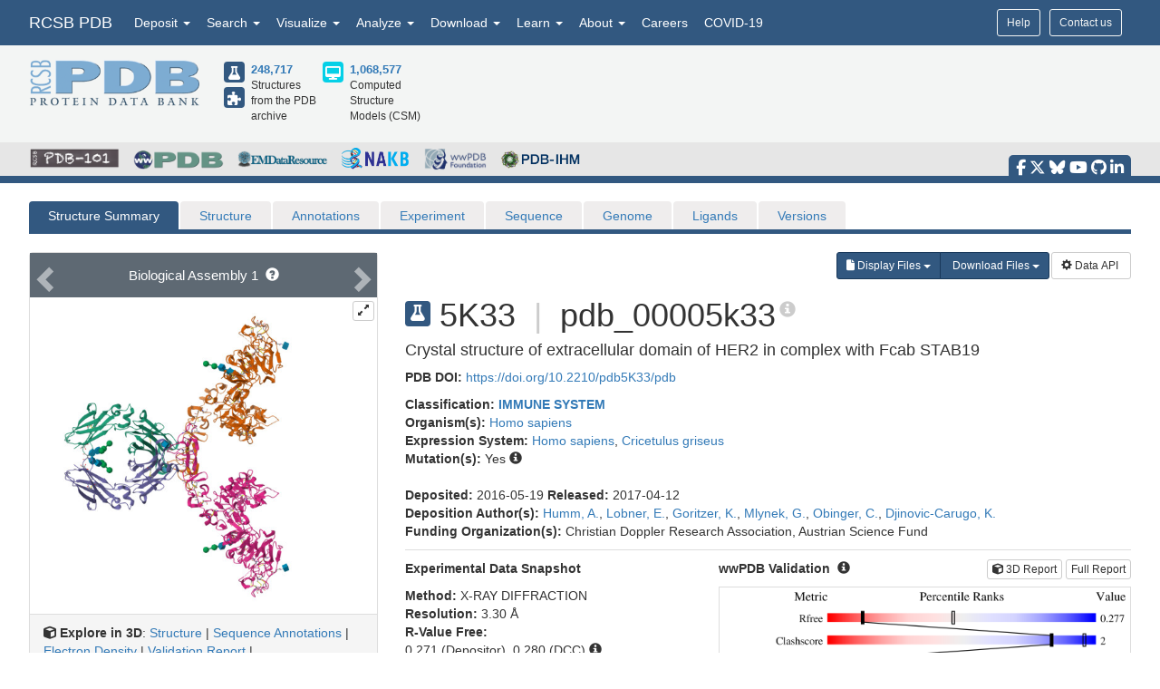

--- FILE ---
content_type: text/html; charset=utf-8
request_url: https://www.rcsb.org/structure/5K33
body_size: 27111
content:
<!DOCTYPE html><html lang="en"><head><script src="https://www.googletagmanager.com/gtag/js?id=G-5JMGYPWJRR" async></script><script>//- global rcsb-config object
var RC = {
      googleAnalyticsTrackingId: 'G-NQNHTXXJF8'
    , instance: 'production'
    , isProductionServer: true
    , dataUrl: 'https://data.rcsb.org/'
    , searchUrl: 'https://search.rcsb.org/rcsbsearch/v2/'
    , alignmentHost: 'https://alignment.rcsb.org'
    , alignmentUrl: 'https://alignment.rcsb.org/api/v1-beta/'
    , fileStorageUrl: ''
    , fileStoragePutEndpoint: ''
    , fileStorageGetEndpoint: ''
    , sequenceCoordinatesUrl: 'https://sequence-coordinates.rcsb.org/'
    , internalAnalyticsOriginHeaderKey: 'Rcsb-Analytics-Traffic-Origin'
    , internalAnalyticsOriginHeaderValue: 'internal'
    , internalAnalyticsStageHeaderKey: 'Rcsb-Analytics-Traffic-Stage'
    , internalAnalyticsStageHeaderValue: 'k8s-production'
    , MOLSTAR_IMG_URL: 'https://cdn.rcsb.org/images/structures/'
    , jiraProject: 'HELP'
};</script><script>document.addEventListener('DOMContentLoaded', function () {
    (function(h,o,t,j,a,r){
        h.hj=h.hj||function(){(h.hj.q=h.hj.q||[]).push(arguments)};
        h._hjSettings={hjid:6528899,hjsv:6};
        a=o.getElementsByTagName('head')[0];
        r=o.createElement('script');r.async=1;
        r.src=t+h._hjSettings.hjid+j+h._hjSettings.hjsv;
        a.appendChild(r);
    })(window,document,'https://static.hotjar.com/c/hotjar-','.js?sv=');
});</script><script src="/search/search-data?ts=5898713"></script><script src="/js/search/react-search.js?ts=5898713"></script><script>!function(){if("performance"in window==0&&(window.performance={}),Date.now=Date.now||function(){return(new Date).getTime()},"now"in window.performance==0){var n=Date.now();performance.timing&&performance.timing.navigationStart&&(n=performance.timing.navigationStart),window.performance.now=function(){return Date.now()-n}}}();(function(){var h="undefined"!=typeof window&&window===this?this:"undefined"!=typeof global&&null!=global?global:this,k="function"==typeof Object.defineProperties?Object.defineProperty:function(a,b,c){a!=Array.prototype&&a!=Object.prototype&&(a[b]=c.value)};function l(){l=function(){};h.Symbol||(h.Symbol=m)}var n=0;function m(a){return"jscomp_symbol_"+(a||"")+n++}
    function p(){l();var a=h.Symbol.iterator;a||(a=h.Symbol.iterator=h.Symbol("iterator"));"function"!=typeof Array.prototype[a]&&k(Array.prototype,a,{configurable:!0,writable:!0,value:function(){return q(this)}});p=function(){}}function q(a){var b=0;return r(function(){return b<a.length?{done:!1,value:a[b++]}:{done:!0}})}function r(a){p();a={next:a};a[h.Symbol.iterator]=function(){return this};return a}function t(a){p();var b=a[Symbol.iterator];return b?b.call(a):q(a)}
    function u(a){if(!(a instanceof Array)){a=t(a);for(var b,c=[];!(b=a.next()).done;)c.push(b.value);a=c}return a}var v=0;function w(a,b){var c=XMLHttpRequest.prototype.send,d=v++;XMLHttpRequest.prototype.send=function(f){for(var e=[],g=0;g<arguments.length;++g)e[g-0]=arguments[g];var E=this;a(d);this.addEventListener("readystatechange",function(){4===E.readyState&&b(d)});return c.apply(this,e)}}
    function x(a,b){var c=fetch;fetch=function(d){for(var f=[],e=0;e<arguments.length;++e)f[e-0]=arguments[e];return new Promise(function(d,e){var g=v++;a(g);c.apply(null,[].concat(u(f))).then(function(a){b(g);d(a)},function(a){b(a);e(a)})})}}var y="img script iframe link audio video source".split(" ");function z(a,b){a=t(a);for(var c=a.next();!c.done;c=a.next())if(c=c.value,b.includes(c.nodeName.toLowerCase())||z(c.children,b))return!0;return!1}
    function A(a){var b=new MutationObserver(function(c){c=t(c);for(var b=c.next();!b.done;b=c.next())b=b.value,"childList"==b.type&&z(b.addedNodes,y)?a(b):"attributes"==b.type&&y.includes(b.target.tagName.toLowerCase())&&a(b)});b.observe(document,{attributes:!0,childList:!0,subtree:!0,attributeFilter:["href","src"]});return b}
    function B(a,b){if(2<a.length)return performance.now();var c=[];b=t(b);for(var d=b.next();!d.done;d=b.next())d=d.value,c.push({timestamp:d.start,type:"requestStart"}),c.push({timestamp:d.end,type:"requestEnd"});b=t(a);for(d=b.next();!d.done;d=b.next())c.push({timestamp:d.value,type:"requestStart"});c.sort(function(a,b){return a.timestamp-b.timestamp});a=a.length;for(b=c.length-1;0<=b;b--)switch(d=c[b],d.type){case "requestStart":a--;break;case "requestEnd":a++;if(2<a)return d.timestamp;break;default:throw Error("Internal Error: This should never happen");
    }return 0}function C(a){a=a?a:{};this.w=!!a.useMutationObserver;this.u=a.minValue||null;a=window.__tti&&window.__tti.e;var b=window.__tti&&window.__tti.o;this.a=a?a.map(function(a){return{start:a.startTime,end:a.startTime+a.duration}}):[];b&&b.disconnect();this.b=[];this.f=new Map;this.j=null;this.v=-Infinity;this.i=!1;this.h=this.c=this.s=null;w(this.m.bind(this),this.l.bind(this));x(this.m.bind(this),this.l.bind(this));D(this);this.w&&(this.h=A(this.B.bind(this)))}
    C.prototype.getFirstConsistentlyInteractive=function(){var a=this;return new Promise(function(b){a.s=b;"complete"==document.readyState?F(a):window.addEventListener("load",function(){F(a)})})};function F(a){a.i=!0;var b=0<a.a.length?a.a[a.a.length-1].end:0,c=B(a.g,a.b);G(a,Math.max(c+5E3,b))}
    function G(a,b){!a.i||a.v>b||(clearTimeout(a.j),a.j=setTimeout(function(){var b=performance.timing.navigationStart,d=B(a.g,a.b),b=(window.a&&window.a.A?1E3*window.a.A().C-b:0)||performance.timing.domContentLoadedEventEnd-b;if(a.u)var f=a.u;else performance.timing.domContentLoadedEventEnd?(f=performance.timing,f=f.domContentLoadedEventEnd-f.navigationStart):f=null;var e=performance.now();null===f&&G(a,Math.max(d+5E3,e+1E3));var g=a.a;5E3>e-d?d=null:(d=g.length?g[g.length-1].end:b,d=5E3>e-d?null:Math.max(d,
        f));d&&(a.s(d),clearTimeout(a.j),a.i=!1,a.c&&a.c.disconnect(),a.h&&a.h.disconnect());G(a,performance.now()+1E3)},b-performance.now()),a.v=b)}
    function D(a){a.c=new PerformanceObserver(function(b){b=t(b.getEntries());for(var c=b.next();!c.done;c=b.next())if(c=c.value,"resource"===c.entryType&&(a.b.push({start:c.fetchStart,end:c.responseEnd}),G(a,B(a.g,a.b)+5E3)),"longtask"===c.entryType){var d=c.startTime+c.duration;a.a.push({start:c.startTime,end:d});G(a,d+5E3)}});a.c.observe({entryTypes:["longtask","resource"]})}C.prototype.m=function(a){this.f.set(a,performance.now())};C.prototype.l=function(a){this.f.delete(a)};
    C.prototype.B=function(){G(this,performance.now()+5E3)};h.Object.defineProperties(C.prototype,{g:{configurable:!0,enumerable:!0,get:function(){return[].concat(u(this.f.values()))}}});var H={getFirstConsistentlyInteractive:function(a){a=a?a:{};return"PerformanceLongTaskTiming"in window?(new C(a)).getFirstConsistentlyInteractive():Promise.resolve(null)}};
    "undefined"!=typeof module&&module.exports?module.exports=H:"function"===typeof define&&define.amd?define("ttiPolyfill",[],function(){return H}):window.ttiPolyfill=H;})();function gtag(){dataLayer.push(arguments)}var logger=function(){"use strict";function n(n){if(n=JSON.stringify(n),"sendBeacon"in navigator)navigator.sendBeacon(t,n);else{var e=new XMLHttpRequest;e.open("POST",t,!1),e.setRequestHeader("Content-Type","text/plain;charset=UTF-8"),e.send(n)}}function e(e,t,i){if(!RC.isProductionServer)switch(e){case"error":case"warn":case"info":i?console[e](t,i):console[e](t);break;default:console.log(t,i)}"error"!==e&&"warn"!==e||(r.push({level:e,msg:t||"",info:Object.assign({},i,{path:window.location.pathname,userAgent:navigator.userAgent})}),r.length>=o&&n(r.splice(0,o)))}var t="/analytics",o=10,r=[];return window.addEventListener("unload",function(){n(r)},!1),{stack:Function.prototype.bind.call(function(n){n&&e("error",n.name+': "'+n.message+'"',{type:n.name,description:n.message,trace:n.stack})}),error:Function.prototype.bind.call(function(n,t){e("error",n,t)}),warn:Function.prototype.bind.call(function(n,t){e("warn",n,t)}),info:Function.prototype.bind.call(function(n,t){e("info",n,t)}),verbose:Function.prototype.bind.call(function(n,t){e("verbose",n,t)}),debug:Function.prototype.bind.call(function(n,t){e("debug",n,t)}),silly:Function.prototype.bind.call(function(n,t){e("silly",n,t)})}}();window.dataLayer=window.dataLayer||[],gtag("js",new Date),gtag("config","G-5JMGYPWJRR"),window.addEventListener("error",function(n){logger.stack(n.error)}),window.addEventListener("unhandledrejection",function(n){n&&n.reason&&logger.error('Unhandled promise rejection: "'+n.reason.message+'"',{type:"PromiseRejection",description:n.reason.message,trace:n.reason.stack})});var gtagFirstMeaningfulPaint=function(){var n=!1;return function(){n?logger.warn('Timing for "firstMeaningfulPaint" already sent'):(console.log("firstMeaningfulPaint",Math.round(performance.now())),n=!0)}}();!function(){"use strict";var n=0;if("PerformanceObserver"in window&&"PerformancePaintTiming"in window){new PerformanceObserver(function(e){e.getEntries().forEach(function(e){if(0===n){e.startTime,e.duration}})}).observe({entryTypes:["paint"]});var e=window.__tti={e:[]};e.o=new PerformanceObserver(function(n){e.e=e.e.concat(n.getEntries())}),e.o.observe({entryTypes:["longtask"]}),ttiPolyfill.getFirstConsistentlyInteractive({}).then(function(n){});new PerformanceObserver(function(n){n.getEntries().forEach(function(n){var e=n.attribution[0]||{},t={containerType:e.containerType,containerName:e.containerName,containerId:e.containerId,containerSrc:e.containerSrc,frameOrigin:n.name,durationMs:n.duration,startTimeMs:n.startTime};n.duration>500&&logger.warn("Long running task, duration "+n.duration.toFixed(2)+"ms.",t)})}).observe({entryTypes:["longtask"]})}var t=performance.now();window.addEventListener("visibilitychange",function(){document.hidden?t=performance.now():n+=performance.now()-t}),window.addEventListener("load",function(){performance.now()}),window.addEventListener("DOMContentLoaded",function(){performance.now()})}();</script><title>RCSB PDB - 5K33: Crystal structure of extracellular domain of HER2 in complex with Fcab STAB19</title><meta http-equiv="Content-Type" content="text/html; charset=UTF-8"><meta property="og:title" content="RCSB PDB - 5K33: Crystal structure of extracellular domain of HER2 in complex with Fcab STAB19"><meta property="og:description" content="Crystal structure of extracellular domain of HER2 in complex with Fcab STAB19"><meta property="og:image" content="https://cdn.rcsb.org/images/structures/5k33_assembly-1.jpeg"><meta name="twitter:card" content="summary_large_image"><meta name="twitter:title" content="RCSB PDB - 5K33: Crystal structure of extracellular domain of HER2 in complex with Fcab STAB19"><meta name="twitter:description" content="Crystal structure of extracellular domain of HER2 in complex with Fcab STAB19"><meta name="twitter:image" content="https://cdn.rcsb.org/images/structures/5k33_assembly-1.jpeg"><meta name="description" content="Crystal structure of extracellular domain of HER2 in complex with Fcab STAB19"><meta name="author" content="RCSB Protein Data Bank"><meta name="email" content="info@rcsb.org"><meta name="Charset" content="UTF-8"><meta name="Distribution" content="Global"><meta name="Rating" content="General"><meta http-equiv="content-language" content="en-US"><meta name="viewport" content="width=device-width, initial-scale=1"><meta name="theme-color" content="#5e94c3"><meta class="elastic" name="release_date" content="release.date:undef"><link rel="manifest" href="/manifest.json"><link rel="apple-touch-icon" href="/img/rcsb-apple-touch-icon.jpg"><link rel="stylesheet" href="https://cdn.rcsb.org/javascript/bootstrap/latest/css/bootstrap.min.css"><link rel="stylesheet" href="https://cdn.rcsb.org/javascript/fontawesome/fontawesome-free-6.7.2/css/all.min.css"><link rel="stylesheet" href="/build/css/main.css"><link rel="stylesheet" href="/css/search.css?ts=5898713"><script>window.addEventListener('load', function () {
    // load the JIRA feedback button only after everything else has been loaded
    var script = document.createElement("script");
    script.src = "/js/jira-fdbck.js";
    script.type = "text/javascript";
    document.getElementsByTagName("head")[0].appendChild(script);
    var link = document.createElement("link");
    link.rel = "stylesheet";
    link.href = "https://cdn.rcsb.org/jira-feedback/css/jira-fdbck.css";
    document.getElementsByTagName("head")[0].appendChild(link);
    // load the ekko-lightbox css only after everything else has been loaded
    var link = document.createElement("link");
    link.rel = "stylesheet";
    link.href = "/css/ekko-lightbox.css";
    document.getElementsByTagName("head")[0].appendChild(link);
});
</script><script src="https://cdn.rcsb.org/javascript/jquery/jquery-3.3.1.min.js"></script><script src="https://cdn.rcsb.org/javascript/bootstrap/latest/js/bootstrap.min.js"></script><script src="/js/ekko-lightbox.min.js" defer></script><script>$(document).delegate('*[data-toggle="lightbox"]',"click",function(t){t.preventDefault(),$(this).ekkoLightbox()});$(function(){$(".nav>.dropdown").on("mouseenter",function(o){$(this).addClass("open")}),$(".nav>.dropdown").on("mouseleave",function(o){$(".dropdown").removeClass("open")}),$('[data-toggle="tooltip"]').tooltip()});</script><link rel="stylesheet" href="/css/pages/staticpages.css"><link rel="stylesheet" href="/css/structure/structuresummarypage.css"><link rel="stylesheet" href="/css/material-switch.css"><script type="text/javascript" src="/saguaro/app.js"></script><script type="text/javascript" src="/saguaro/plot.js"></script><style>.nav-tabs>li.active>a,.nav-tabs>li.active>a:focus,.nav-tabs>li.active>a:hover{color:#fff;cursor:default;background-color:#5e6973;border:1px solid #ddd;border-bottom-color:transparent}#structuretabs>li.active>a,#structuretabs>li.active>a:focus,#structuretabs>li.active>a:hover{background-color:#325880;border:1px solid transparent;border-bottom:none}#structuretabs{border-bottom:5px solid #325880}#structuretabs>li{margin-bottom:0}#structuretabs>li>a{background-color:#efeded;border-bottom:none}#navbar-collapse-SSP{padding:0;margin:0}.secondaryheader h1{float:left;margin-right:10px}.secondaryheader h4{margin-top:30px}#entitynext{margin-top:10px;background-color:#416d93}.panel-default>.panel-heading{color:#fff;background-color:#5e6973;border-color:#ddd}table .highlight td{background-color:#fff2e0}table td ul{-webkit-padding-start:15px}.noteSearchQuery{margin-bottom:0;padding:5px}.querySearchLink{font-weight:700;text-decoration:underline}table tr td button{margin:4px 1px}table thead .externalannotation>th{background-color:#f0ad4e;color:#fff;border-bottom-width:1px;font-weight:400}#structuretabs .dropdown .dropdown-menu{min-width:100%}.actionButtons{display:flex;justify-content:flex-end;margin-bottom:0}@media screen and (min-width:768px) and (max-width:991px){.actionButtons{margin-top:20px;margin-bottom:20px;justify-content:start}}@media screen and (max-width:767px){#collapsedHeader>div{padding-left:0;padding-right:0}#SSP-collapsed-tabs{background-color:#efeded;margin-top:0;border:1px solid #ccc}#navbar-collapse-SSP{width:100%;margin:0}#structuretabs{border:0}#structuretabs li{width:100%}#collapsedHeader h1{float:left;width:100%}.actionButtons{margin-top:20px;margin-bottom:20px;justify-content:center}}</style><style>td { word-break: break-word; }
</style><script>var structureId = "5K33";
console.log("CHECK: Summary Structure ID: " + structureId);
var proteinNumber = 0, nonProteinNumber = 0;
</script><script>proteinNumber = 2 + proteinNumber,
nonProteinNumber = 0 + nonProteinNumber;
</script></head><body><div data-elastic-exclude><div data-elastic-exclude><nav class="navbar navbar-inverse navbar-fixed-top hidden-print" id="nav" role="navigation"><div class="hide hidden-print" id="UnsupportedBrowser" style="width: 100%; border-bottom: 2px solid #FFA500; background-color: #FFFFFF; color: #000000; display: inline-block; font-size: .9em; line-height: 2em; text-align: center; font-weight: bold; font-style: italic;"><span class="label label-warning" style="font-size: 100%;">Warning</span>        You are using a web browser that we do not support. Our website will not work properly. Please update to a newer version or download a new web browser, such as Chrome or Firefox.</div><div class="container"><div class="row pull-right"><div class="col-sm-12"><div class="input-group"> <a class="button btn btn-sm basic navbar-buttons" href="/help">Help</a><div class="button btn btn-sm basic jira-fdbck-btn navbar-buttons" id="feedbackLink-ContactUs">Contact us</div><div class="navbar-buttons hidden-xs mypdb-style" id="mypdb-menu-container"></div></div></div></div><!-- Brand and toggle get grouped for better mobile display--><div class="navbar-header"><button class="navbar-toggle pull-left" type="button" data-toggle="collapse" data-target="#navbar-collapse-RCSB"><span class="sr-only">Toggle navigation</span><span class="icon-bar"></span><span class="icon-bar"></span><span class="icon-bar"></span></button><a class="navbar-brand" href="/">RCSB PDB</a></div><div class="collapse navbar-collapse" id="navbar-collapse-RCSB" style="max-height: 420px;"><ul class="nav navbar-nav pull-left"><li class="dropdown" id="headnav_deposit"><a class="dropdown-toggle" href="#" data-toggle="dropdown" aria-expanded="false">Deposit&nbsp;<b class="caret"></b></a><div class="dropdown-menu multi-column" id="DepositDropdownNav"><div class="row"><div class="col-xs-12 col-sm-12 col-md-2"><ul class="dropdown-menu" id="head-deposit_prepare"><h4>Prepare Data</h4><li> <a href="https://www.wwpdb.org/deposition/preparing-pdbx-mmcif-files" rel="noopener" target="_blank">PDBx/mmCIF file</a></li><li> <a href="https://pdb-extract.wwpdb.org/" rel="noopener" target="_blank">pdb_extract</a></li><li> <a href="http://sf-tool.wwpdb.org/" rel="noopener" target="_blank">SF-Tool</a></li><li> <a href="http://ligand-expo.rcsb.org/" rel="noopener" target="_blank">Ligand Expo</a></li><li> <a href="https://sw-tools.rcsb.org/apps/MAXIT/index.html" rel="noopener" target="_blank">MAXIT</a></li></ul></div><div class="col-xs-12 col-sm-12 col-md-3"><ul class="dropdown-menu" id="head-deposit_validate"><h4>Validate Data</h4><li> <a href="https://validate-rcsb.wwpdb.org" rel="noopener" target="_blank">Validation Server</a></li><li> <a href="http://www.wwpdb.org/validation/onedep-validation-web-service-interface" rel="noopener" target="_blank">Validation API</a></li><li> <a href="http://www.wwpdb.org/documentation/journals" rel="noopener" target="_blank">Information for Journals</a></li><li> <a href="http://www.wwpdb.org/task/validation-task-forces.php" rel="noopener" target="_blank">Validation Task Forces</a></li></ul></div><div class="col-xs-12 col-sm-12 col-md-3"><ul class="dropdown-menu" id="head-deposit_deposit-data"><h4>Deposit Data</h4><li style="word-break: normal"> <a href="https://deposit.wwpdb.org/deposition/" rel="noopener" target="_blank" style="word-break: normal">wwPDB OneDep System</a></li><li style="word-break: normal"> <a href="https://data.pdb-ihm.org/" rel="noopener" target="_blank" style="word-break: normal">PDB-IHM</a></li></ul></div><div class="col-xs-12 col-sm-12 col-md-3"><ul class="dropdown-menu" id="head-deposit_deposit-help"><h4>Help and Resources</h4><li> <a href="http://www.wwpdb.org/deposition/faq" rel="noopener" target="_blank">Deposit FAQ</a></li><li> <a href="http://www.wwpdb.org/validation/2017/FAQs" rel="noopener" target="_blank">Validation FAQ</a></li><li> <a href="http://www.wwpdb.org/deposition/tutorial" rel="noopener" target="_blank">Tutorials</a></li><li> <a href="http://www.wwpdb.org/documentation/policy" rel="noopener" target="_blank">Annotation Policies</a></li><li> <a href="http://www.wwpdb.org/documentation/procedure" rel="noopener" target="_blank">Processing Procedures</a></li><li> <a href="https://mmcif.wwpdb.org/" rel="noopener" target="_blank">PDBx/mmCIF Dictionary</a></li><li> <a href="https://mmcif.wwpdb.org/docs/user-guide/guide.html" rel="noopener" target="_blank">PDBx/mmCIF User Guide</a></li><li> <a href="https://www.wwpdb.org/data/ccd" rel="noopener" target="_blank">Chemical Component Dictionary</a></li><li> <a href="https://www.wwpdb.org/data/bird" rel="noopener" target="_blank">Biologically Interesting Molecule Reference Dictionary (BIRD)</a></li><li> <a href="https://biosync.sbkb.org/" rel="noopener" target="_blank">BioSync/Beamlines/Facilities</a></li><li> <a href="https://sw-tools.rcsb.org/" rel="noopener" target="_blank">Related Tools</a></li></ul></div></div></div></li><li class="dropdown" id="headnav_search"><a class="dropdown-toggle" href="#" data-toggle="dropdown">Search&nbsp;<b class="caret"></b></a><ul class="dropdown-menu"><li><a href="/search/advanced" rel="noopener">Advanced Search</a></li><li><a href="/search/advanced/sequence" rel="noopener">Sequence Similarity Search</a></li><li><a href="/search/advanced/structure" rel="noopener">3D Similarity Search</a></li><li><a href="/search/chemical" rel="noopener">Chemical Similarity Search</a></li><li><a href="/search/browse/atc" rel="noopener">Browse by Annotations</a></li><li><a href="/search?query=%7B%22parameters%22%3A%7B%22attribute%22%3A%22rcsb_accession_info.initial_release_date%22%2C%22operator%22%3A%22range%22%2C%22value%22%3A%7B%22from%22%3A%22now-1w%22%2C%22include_lower%22%3Afalse%2C%22to%22%3A%22now%22%2C%22include_upper%22%3Atrue%7D%7D%7D" rel="noopener">New Entries</a></li><li><a href="/pages/unreleased" rel="noopener">Unreleased Entries</a></li><li><a href="/stats" rel="noopener">PDB Statistics</a></li></ul></li><li class="dropdown" id="headnav_visualize"><a class="dropdown-toggle" href="#" data-toggle="dropdown">Visualize&nbsp;<b class="caret"></b></a><ul class="dropdown-menu">     <li><a href="/3d-view" rel="noopener">Mol* (MolStar)</a></li><li><a href="/docs/sequence-viewers/sequence-annotations-viewer" rel="noopener">Sequence Annotations Viewer</a></li><li><a href="/docs/sequence-viewers/genome-view" rel="noopener">Genome View</a></li></ul></li><li class="dropdown" id="headnav_analyze"><a class="dropdown-toggle" href="#" data-toggle="dropdown">Analyze&nbsp;<b class="caret"></b></a><ul class="dropdown-menu"><li><a href="/alignment" rel="noopener">Pairwise Structure Alignment</a></li><li><a href="/docs/general-help/symmetry-resources-in-the-pdb" rel="noopener">Symmetry Resources in the PDB</a></li><li><a href="https://www.wwpdb.org/validation/validation-reports" rel="noopener" target="_blank">Structure Quality </a></li><li><a href="/docs/grouping-structures/overview-grouping-structures" rel="noopener">Grouping Structures</a></li><li><a href="https://cdn.rcsb.org/rcsb-pdb/pdb50mesh/index.html" rel="noopener" target="_blank">PDB Citation MeSH Network Explorer  </a></li><li><a href="/stats" rel="noopener">PDB Statistics</a></li><li><a href="https://www.eppic-web.org" rel="noopener" target="_blank">EPPIC Biological Assemblies </a></li><li class="extraList">External Data and Resources  </li><li class="extraMargin"><a href="/docs/general-help/data-from-external-resources-integrated-into-rcsb-pdb" rel="noopener">Integrated Resources                </a></li><li class="extraMargin"><a href="/docs/additional-resources/databases-and-knowledgebases" rel="noopener">Additional Resources                </a></li></ul></li><li class="dropdown hidden-xs hidden-sm" id="headnav_download"><a class="dropdown-toggle" href="#" data-toggle="dropdown">Download&nbsp;<b class="caret"></b></a><ul class="dropdown-menu">     <li><a href="/downloads" rel="noopener">Coordinates and Experimental Data</a></li><li><a href="/downloads/fasta" rel="noopener">Sequences</a></li><li><a href="/downloads/ligands" rel="noopener">Ligands</a></li><li><a href="/docs/programmatic-access/file-download-services" rel="noopener">File Download Services</a></li><li><a href="/docs/programmatic-access/web-apis-overview" rel="noopener">Web APIs</a></li></ul></li><li class="dropdown" id="headnav_learn"><a class="dropdown-toggle" href="#" data-toggle="dropdown">Learn&nbsp;<b class="caret"></b></a><ul class="dropdown-menu"><h4><a href="http://pdb101.rcsb.org" target="_blank" rel="noopener"><img class="image_submenu" src="https://cdn.rcsb.org/rcsb-pdb/v2/home/images/menuImgs/pdb101Logo.png"></a></h4><li><a href="https://pdb101.rcsb.org/train/training-events" rel="noopener" target="_blank">Training Courses </a></li><li><a href="https://pdb101.rcsb.org/learn/guide-to-understanding-pdb-data/introduction" rel="noopener" target="_blank">Guide to PDB Data </a></li><li><a href="https://pdb101.rcsb.org/motm/motm-by-date" rel="noopener" target="_blank">Molecule of the Month </a></li><li><a href="https://pdb101.rcsb.org/learn/paper-models" rel="noopener" target="_blank">Educational Resources </a></li><li><a href="https://pdb101.rcsb.org/teach/overview" rel="noopener" target="_blank">Curricula </a></li><li><a href="https://pdb101.rcsb.org/browse" rel="noopener" target="_blank">Browse </a></li><li><a href="https://pdb101.rcsb.org/news/2023" rel="noopener" target="_blank">News </a></li><li class="extraList">SciArt Galleries  </li><li class="extraMargin"><a href="https://pdb101.rcsb.org/sci-art/geis-archive/gallery-by-name" rel="noopener" target="blank">Irving Geis  </a></li><li class="extraMargin"><a href="https://pdb101.rcsb.org/sci-art/goodsell-gallery" rel="noopener" target="blank">David Goodsell  </a></li></ul></li><li class="dropdown" id="headnav_more"><a class="dropdown-toggle" href="#" data-toggle="dropdown">About&nbsp;<b class="caret"></b></a><ul class="dropdown-menu"><li><a href="/pages/contactus" rel="noopener">Contact Us</a></li><li><a href="/pages/about-us/index" rel="noopener">About RCSB PDB</a></li><li><a href="/pages/about-us/mission" rel="noopener">Vision and Mission</a></li><li><a href="/pages/policies" rel="noopener">Citation, Usage, Privacy Policies, Logo</a></li><li><a href="/pages/news" rel="noopener">News</a></li><li><a href="/pages/about-us/history" rel="noopener">PDB History</a></li><li><a href="/pages/pdb50" rel="noopener">PDB50</a></li><li><a href="/pages/about-us/pdb-user-community" rel="noopener">User Community</a></li><li><a href="/pages/publications" rel="noopener">Publications</a></li><li><a href="/pages/advisory-committee" rel="noopener">RCSB PDB Advisory Committee</a></li><li><a href="/pages/team" rel="noopener">Team Members</a></li><li><a href="https://status.rcsb.org/" rel="noopener" target="_blank">Service Status </a></li></ul></li><li class="nodropdown"><a class="dropdown-toggle" href="/pages/jobs">Careers</a></li><li class="nodropdown"><a class="dropdown-toggle" href="/news/feature/5e74d55d2d410731e9944f52">COVID-19</a></li><li class="dropdown visible-xs"><div id="socialmedia_section_mobile"><ul class="fa-ul hidden-print"><li><a href="https://www.facebook.com/RCSBPDB" target="_blank" rel="noopener" title="Facebook" data-placement="top" data-toggle="tooltip"><i class="fa-brands fa-facebook-f fa-lg"></i></a></li><li><a href="https://twitter.com/buildmodels" target="_blank" rel="noopener" title="X" data-placement="top" data-toggle="tooltip"><i class="fa-brands fa-x-twitter fa-lg"></i></a></li><li><a href="https://bsky.app/profile/rcsbpdb.bsky.social" target="_blank" rel="noopener" title="Bluesky" data-placement="top" data-toggle="tooltip"><i class="fa-brands fa-bluesky fa-lg"></i></a></li><li><a href="https://www.youtube.com/user/RCSBProteinDataBank" target="_blank" rel="noopener" title="YouTube" data-placement="top" data-toggle="tooltip"><i class="fa-brands fa-youtube fa-lg"></i></a></li><li><a href="https://github.com/rcsb" target="_blank" rel="noopener" title="Github" data-placement="top" data-toggle="tooltip"><i class="fa-brands fa-github fa-lg"></i></a></li><li><a href="https://www.linkedin.com/company/rcsb-protein-data-bank" target="_blank" rel="noopener" title="LinkedIn" data-placement="top" data-toggle="tooltip"><i class="fa-brands fa-linkedin-in fa-lg"></i></a></li></ul></div></li></ul></div></div></nav></div><style>#PDBmembers li {margin-right: 15px; }
</style><div data-elastic-exclude><div id="header"><div class="container"><div class="row" style="margin-bottom: 0px;"><div class="col-md-6 col-lg-5 hidden-sm hidden-xs" id="logo_container" style="padding-bottom: 15px;"><table class="header-left"><tr><td><a href="/"><img id="rcsblogo" src="https://cdn.rcsb.org/rcsb-pdb/v2/common/images/rcsb_logo.png" alt="RCSB PDB"></a></td><td><table id="header-counts" style="margin-left: 25px"><tr><td style="width: 30px"><a href="/search?request=%7B%22query%22%3A%7B%22type%22%3A%22group%22%2C%22nodes%22%3A%5B%7B%22type%22%3A%22group%22%2C%22nodes%22%3A%5B%7B%22type%22%3A%22group%22%2C%22nodes%22%3A%5B%7B%22type%22%3A%22terminal%22%2C%22service%22%3A%22text%22%2C%22parameters%22%3A%7B%22attribute%22%3A%22rcsb_entry_info.structure_determination_methodology%22%2C%22operator%22%3A%22exact_match%22%2C%22value%22%3A%22experimental%22%7D%7D%5D%2C%22logical_operator%22%3A%22and%22%7D%5D%2C%22logical_operator%22%3A%22and%22%2C%22label%22%3A%22text%22%7D%5D%2C%22logical_operator%22%3A%22and%22%7D%2C%22return_type%22%3A%22entry%22%2C%22request_options%22%3A%7B%22scoring_strategy%22%3A%22combined%22%2C%22results_content_type%22%3A%5B%22experimental%22%5D%2C%22sort%22%3A%5B%7B%22sort_by%22%3A%22rcsb_accession_info.initial_release_date%22%2C%22direction%22%3A%22desc%22%7D%5D%7D%7D"><div class="results-content-type-sm experimental"><span class="fa fa-flask" data-toggle="tooltip" data-placement="right" data-original-title="248,335 Experimental PDB Structures"></span></div></a><a href="/search?request=%7B%22query%22%3A%7B%22type%22%3A%22group%22%2C%22nodes%22%3A%5B%7B%22type%22%3A%22group%22%2C%22nodes%22%3A%5B%7B%22type%22%3A%22group%22%2C%22nodes%22%3A%5B%7B%22type%22%3A%22terminal%22%2C%22service%22%3A%22text%22%2C%22parameters%22%3A%7B%22attribute%22%3A%22rcsb_entry_info.structure_determination_methodology%22%2C%22operator%22%3A%22exact_match%22%2C%22value%22%3A%22integrative%22%7D%7D%5D%2C%22logical_operator%22%3A%22and%22%7D%5D%2C%22logical_operator%22%3A%22and%22%2C%22label%22%3A%22text%22%7D%5D%2C%22logical_operator%22%3A%22and%22%7D%2C%22return_type%22%3A%22entry%22%2C%22request_options%22%3A%7B%22scoring_strategy%22%3A%22combined%22%2C%22results_content_type%22%3A%5B%22experimental%22%5D%2C%22sort%22%3A%5B%7B%22sort_by%22%3A%22rcsb_accession_info.initial_release_date%22%2C%22direction%22%3A%22desc%22%7D%5D%7D%7D"><div class="results-content-type-sm ihm"><span class="fa fa-puzzle-piece" data-toggle="tooltip" data-placement="right" data-original-title="382 Integrative PDB Structures">   </span></div></a></td><td><a href="/search?request=%7B%22query%22%3A%7B%22type%22%3A%22group%22%2C%22nodes%22%3A%5B%7B%22type%22%3A%22group%22%2C%22nodes%22%3A%5B%7B%22type%22%3A%22group%22%2C%22nodes%22%3A%5B%7B%22type%22%3A%22terminal%22%2C%22service%22%3A%22text%22%2C%22parameters%22%3A%7B%22attribute%22%3A%22rcsb_entry_info.structure_determination_methodology%22%2C%22operator%22%3A%22exact_match%22%2C%22value%22%3A%22experimental%22%7D%7D%2C%7B%22type%22%3A%22terminal%22%2C%22service%22%3A%22text%22%2C%22parameters%22%3A%7B%22attribute%22%3A%22rcsb_entry_info.structure_determination_methodology%22%2C%22operator%22%3A%22exact_match%22%2C%22value%22%3A%22integrative%22%7D%7D%5D%2C%22logical_operator%22%3A%22or%22%7D%5D%2C%22logical_operator%22%3A%22and%22%2C%22label%22%3A%22text%22%7D%5D%2C%22logical_operator%22%3A%22and%22%7D%2C%22return_type%22%3A%22entry%22%2C%22request_options%22%3A%7B%22scoring_strategy%22%3A%22combined%22%2C%22results_content_type%22%3A%5B%22experimental%22%5D%2C%22sort%22%3A%5B%7B%22sort_by%22%3A%22rcsb_accession_info.initial_release_date%22%2C%22direction%22%3A%22desc%22%7D%5D%7D%7D" style="font-weight: bold; font-size: 110%">248,717</a><br><span>Structures from the PDB archive</span></td><td style="width: 30px"><a href="/search?request=%7B%22query%22%3A%7B%22type%22%3A%22group%22%2C%22nodes%22%3A%5B%7B%22type%22%3A%22group%22%2C%22nodes%22%3A%5B%7B%22type%22%3A%22group%22%2C%22nodes%22%3A%5B%7B%22type%22%3A%22terminal%22%2C%22service%22%3A%22text%22%2C%22parameters%22%3A%7B%22attribute%22%3A%22rcsb_entry_info.structure_determination_methodology%22%2C%22operator%22%3A%22exact_match%22%2C%22value%22%3A%22computational%22%7D%7D%5D%2C%22logical_operator%22%3A%22and%22%7D%5D%2C%22logical_operator%22%3A%22and%22%2C%22label%22%3A%22text%22%7D%5D%2C%22logical_operator%22%3A%22and%22%7D%2C%22return_type%22%3A%22entry%22%2C%22request_options%22%3A%7B%22scoring_strategy%22%3A%22combined%22%2C%22results_content_type%22%3A%5B%22computational%22%5D%7D%7D"><div class="results-content-type-sm computational"><span class="fa fa-desktop" data-toggle="tooltip" data-placement="right" data-original-title="Computed Structure Models (CSMs)"></span></div></a></td><td><a href="/search?request=%7B%22query%22%3A%7B%22type%22%3A%22group%22%2C%22nodes%22%3A%5B%7B%22type%22%3A%22group%22%2C%22nodes%22%3A%5B%7B%22type%22%3A%22group%22%2C%22nodes%22%3A%5B%7B%22type%22%3A%22terminal%22%2C%22service%22%3A%22text%22%2C%22parameters%22%3A%7B%22attribute%22%3A%22rcsb_entry_info.structure_determination_methodology%22%2C%22operator%22%3A%22exact_match%22%2C%22value%22%3A%22computational%22%7D%7D%5D%2C%22logical_operator%22%3A%22and%22%7D%5D%2C%22logical_operator%22%3A%22and%22%2C%22label%22%3A%22text%22%7D%5D%2C%22logical_operator%22%3A%22and%22%7D%2C%22return_type%22%3A%22entry%22%2C%22request_options%22%3A%7B%22scoring_strategy%22%3A%22combined%22%2C%22results_content_type%22%3A%5B%22computational%22%5D%7D%7D" style="font-weight: bold; font-size: 110%">1,068,577</a><br><span>Computed Structure Models (CSM)</span></td></tr></table></td></tr></table></div><div class="col-sm-12 col-md-6 col-lg-7 hidden-print" id="search-bar-container"></div></div></div><div class="logos_bcg"><div class="container"><ul class="hidden-xs hidden-print" id="PDBmembers"><li><span data-toggle="tooltip" data-placement="right" data-original-title="PDB-101: Training and outreach portal of RCSB PDB"><a href="https://pdb101.rcsb.org/"><img id="pdb101logo" src="https://cdn.rcsb.org/rcsb-pdb/v2/common/images/pdb101-truncated.png" alt="PDB-101"></a></span></li><li><span data-toggle="tooltip" data-placement="right" data-original-title="wwPDB: Worldwide Protein Data Bank"><a href="https://www.wwpdb.org/" target="_blank" rel="noopener"><img id="wwpdblogo" src="https://cdn.rcsb.org/rcsb-pdb/v2/common/images/wwpdb-truncated.png" alt="wwPDB"></a></span></li><li><span data-toggle="tooltip" data-placement="right" data-original-title="EMDataResource: 3DEM resources"><a href="https://www.emdataresource.org" target="_blank" rel="noopener"><img id="emdatabanklogo" src="https://cdn.rcsb.org/rcsb-pdb/v2/common/images/emdb-truncated.png" alt="EMDataResource"></a></span></li><li><span data-toggle="tooltip" data-placement="right" data-original-title="NAKB: Nucleic Acid Knowledgebase"><a href="https://nakb.org/" target="_blank" rel="noopener"><img id="nakblogo" src="https://cdn.rcsb.org/rcsb-pdb/v2/common/images/nakb-logo.png" alt="NAKB: Nucleic Acid Knowledgebase"></a></span></li><li><span data-toggle="tooltip" data-placement="right" data-original-title="wwPDB Foundation: Donate to support wwPDB outreach activities"><a href="https://foundation.wwpdb.org/" target="_blank" rel="noopener"><img id="wwpdbfoundationlogo" src="https://cdn.rcsb.org/rcsb-pdb/v2/common/images/foundation-truncated.png" alt="wwPDB Foundation"></a></span></li><li><span data-toggle="tooltip" data-placement="right" data-original-title="PDB-IHM: System for Archiving Integrative Structures"><a href="https://pdb-ihm.org/" target="_blank" rel="noopener"><img id="pdbdevlogo" src="https://cdn.rcsb.org/rcsb-pdb/v2/common/images/pdb-ihm-logo.png" alt="PDB-IHM Logo"></a></span></li></ul><div id="socialmedia_section"><ul class="fa-ul hidden-print"><li><a href="https://www.facebook.com/RCSBPDB" target="_blank" rel="noopener" title="Facebook" data-placement="top" data-toggle="tooltip"><i class="fa-brands fa-facebook-f fa-lg"></i></a></li><li><a href="https://twitter.com/buildmodels" target="_blank" rel="noopener" title="X" data-placement="top" data-toggle="tooltip"><i class="fa-brands fa-x-twitter fa-lg"></i></a></li><li><a href="https://bsky.app/profile/rcsbpdb.bsky.social" target="_blank" rel="noopener" title="Bluesky" data-placement="top" data-toggle="tooltip"><i class="fa-brands fa-bluesky fa-lg"></i></a></li><li><a href="https://www.youtube.com/user/RCSBProteinDataBank" target="_blank" rel="noopener" title="YouTube" data-placement="top" data-toggle="tooltip"><i class="fa-brands fa-youtube fa-lg"></i></a></li><li><a href="https://github.com/rcsb" target="_blank" rel="noopener" title="Github" data-placement="top" data-toggle="tooltip"><i class="fa-brands fa-github fa-lg"></i></a></li><li><a href="https://www.linkedin.com/company/rcsb-protein-data-bank" target="_blank" rel="noopener" title="LinkedIn" data-placement="top" data-toggle="tooltip"><i class="fa-brands fa-linkedin-in fa-lg"></i></a></li></ul></div></div></div></div></div><div class="container" id="maincontentcontainer"><button class="navbar-toggle pull-left" id="SSP-collapsed-tabs" type="button" data-toggle="collapse" data-target="#navbar-collapse-SSP"><span class="glyphicon glyphicon-menu-hamburger" aria-hidden="true"></span> Navigation Tabs</button><div class="collapse navbar-collapse" id="navbar-collapse-SSP"><ul class="nav nav-tabs hidden-print" id="structuretabs" role="tablist"><li id="structuresummarytab" role="presentation"><a href="/structure/5K33">Structure Summary</a></li><li id="3dviewtab" role="presentation"><a href="/3d-view/5K33">Structure</a></li><li id="annotationstab" role="presentation"><a href="/annotations/5K33">Annotations</a></li><li id="MoreOptions-Method" role="presentation"><a href="/experimental/5K33">Experiment</a></li><li id="sequencetab" role="presentation"><a href="/sequence/5K33">Sequence</a></li><li id="genometab" role="presentation"><a href="/genome/5K33">Genome</a></li><li id="ligandstab" role="presentation"><a href="/ligand-validation/5K33/NAG">Ligands</a></li><li id="versionstab" role="presentation"><a href="/versions/5K33">Versions</a></li><!--+tab( 'Sequence', '/pdb/explore/remediatedSequence.do?structureId=' + entryId, 'Sequence' )--><!--+tab( 'MoreOptions-Method', '/experimental/' + entryId, 'Experiment' )--></ul></div><br><div class="tab-content"><div class="tab-pane active" id="summary" role="tabpanel"><div class="row"><div class="col-md-8 col-sm-12 col-xs-12 pull-right"><div class="actionButtons btn-toolbar" role="toolbar"><style>#DownloadFilesButton .dropdown-menu li.filedivider:not(:first-child), #DisplayFilesButton .dropdown-menu li.filedivider:not(:first-child) {
    height: 1px;
    margin: 9px 0;
    overflow: hidden;
    background-color: #e5e5e5;
}
</style><div class="btn-group" id="ProductPrimaryActions" role="group"><div class="btn-group" id="DisplayFilesButton" role="group"><button class="btn btn-sm btn-primary dropdown-toggle" id="dropdownMenuDisplayFiles" type="button" data-toggle="dropdown" aria-expanded="false"><span class="fa fa-file" aria-hidden="true"></span>&nbsp;Display Files&nbsp;<span class="caret"></span></button><ul class="dropdown-menu pull-right" role="menu" aria-labelledby="dropdownMenuDisplayFiles"><li class="filedivider"></li><li><a target="_blank" rel="noopener" href="/fasta/entry/5K33/display">FASTA Sequence</a></li><li class="filedivider"></li><li><a target="_blank" rel="noopener" href="//files.rcsb.org/view/5K33.cif">mmCIF Format</a></li><li><a target="_blank" rel="noopener" href="//files.rcsb.org/header/5K33.cif">mmCIF Format (Header)</a></li><li class="filedivider"></li><li><a target="_blank" rel="noopener" href="//files.rcsb.org/view/5K33.pdb">Legacy PDB Format</a></li><li><a target="_blank" rel="noopener" href="https://files.rcsb.org/header/5K33.pdb">Legacy PDB Format (Header)</a></li></ul></div><div class="btn-group" id="DownloadFilesButton" role="group"><button class="btn btn-sm btn-primary dropdown-toggle" id="dropdownMenuDownloadFiles" type="button" data-toggle="dropdown" aria-expanded="false"><span class="fa fa-arrow-circle-o-down" aria-hidden="true" style="font-size: 14px;"></span>&nbsp;Download Files&nbsp;<span class="caret"></span></button><ul class="dropdown-menu pull-right" role="menu" aria-labelledby="dropdownMenuDownloadFiles"><li class="filedivider"></li><li><a href="/fasta/entry/5K33">FASTA Sequence</a></li><li class="filedivider"></li><li><a href="//files.rcsb.org/download/5K33.cif">PDBx/mmCIF Format</a></li><li><a href="//files.rcsb.org/download/5K33.cif.gz">PDBx/mmCIF Format (gz)</a></li><li><a href="//models.rcsb.org/5K33.bcif.gz">BinaryCIF Format (gz)</a></li><li class="filedivider"></li><li><a href="//files.rcsb.org/download/5K33.pdb">Legacy PDB Format</a></li><li><a href="//files.rcsb.org/download/5K33.pdb.gz">Legacy PDB Format (gz)</a></li><!-- Download functionality for CSMs was disabled on 10/20/25 because v4 files are no longer available after the AF DB update to v6--><li class="filedivider"></li><li><a href="//files.rcsb.org/download/5K33.xml.gz">PDBML/XML Format (gz)</a></li><li class="filedivider"></li><li><a href="//files.rcsb.org/download/5K33-sf.cif">Structure Factors (CIF)</a></li><li><a href="//files.rcsb.org/download/5K33-sf.cif.gz">Structure Factors (CIF - gz)</a></li><li class="filedivider"></li><li><a target="_blank" rel="noopener" href="//files.rcsb.org/validation/download/5k33_full_validation.pdf.gz">Validation Full (PDF - gz)</a></li><li><a target="_blank" rel="noopener" href="//files.rcsb.org/validation/download/5k33_validation.xml.gz">Validation (XML - gz)</a></li><li><a target="_blank" rel="noopener" href="//files.rcsb.org/validation/download/5k33_validation.cif.gz">Validation (CIF - gz)</a></li><li><a target="_blank" rel="noopener" href="//files.rcsb.org/validation/download/5k33_validation_2fo-fc_map_coef.cif.gz">Validation 2fo-fc coefficients (CIF - gz)</a></li><li><a target="_blank" rel="noopener" href="//files.rcsb.org/validation/download/5k33_validation_fo-fc_map_coef.cif.gz">Validation fo-fc coefficients (CIF - gz)</a></li><li class="filedivider"></li><li><a href="//files.rcsb.org/download/5K33-assembly1.cif.gz">Biological Assembly 1 (CIF - gz)&nbsp;<span class="fa fa-info-circle" aria-hidden="true" data-toggle="tooltip" data-placement="top" title="Biological assembly files in .cif format."></span></a></li><li><a href="//files.rcsb.org/download/5K33.pdb1.gz">Biological Assembly 1 (PDB - gz)</a></li></ul></div></div><div class="btn-group" role="group" style="margin-left: 2px;" target="_blank" data-toggle="tooltip" data-placement="top" data-original-title="Get the Data API query used to generate this page"> <a href="https://data.rcsb.org/graphql/index.html?query=query%20structure(%24id%3A%20String!)%20%7B%0A%20%20entry(entry_id%3A%20%24id)%20%7B%0A%20%20%20%20rcsb_id%0A%20%20%20%20entry%20%7B%0A%20%20%20%20%20%20id%0A%20%20%20%20%7D%0A%20%20%20%20database_2%20%7B%0A%20%20%20%20%20%20database_id%0A%20%20%20%20%20%20pdbx_database_accession%0A%20%20%20%20%7D%0A%20%20%20%20rcsb_entry_container_identifiers%20%7B%0A%20%20%20%20%20%20entity_ids%0A%20%20%20%20%20%20pubmed_id%0A%20%20%20%20%20%20emdb_ids%0A%20%20%20%20%20%20assembly_ids%0A%20%20%20%20%7D%0A%20%20%20%20rcsb_associated_holdings%20%7B%0A%20%20%20%20%20%20rcsb_repository_holdings_current_entry_container_identifiers%20%7B%0A%20%20%20%20%20%20%20%20assembly_ids%0A%20%20%20%20%20%20%7D%0A%20%20%20%20%20%20rcsb_repository_holdings_current%20%7B%0A%20%20%20%20%20%20%20%20repository_content_types%0A%20%20%20%20%20%20%7D%0A%20%20%20%20%7D%0A%20%20%20%20rcsb_comp_model_provenance%20%7B%0A%20%20%20%20%20%20source_url%0A%20%20%20%20%20%20source_pae_url%0A%20%20%20%20%20%20entry_id%0A%20%20%20%20%20%20source_db%0A%20%20%20%20%7D%0A%20%20%20%20pdbx_database_status%20%7B%0A%20%20%20%20%20%20pdb_format_compatible%0A%20%20%20%20%7D%0A%20%20%20%20struct%20%7B%0A%20%20%20%20%20%20title%0A%20%20%20%20%7D%0A%20%20%20%20rcsb_ma_qa_metric_global%20%7B%0A%20%20%20%20%20%20model_id%0A%20%20%20%20%20%20ma_qa_metric_global%20%7B%0A%20%20%20%20%20%20%20%20name%0A%20%20%20%20%20%20%20%20value%0A%20%20%20%20%20%20%20%20type%0A%20%20%20%20%20%20%20%20description%0A%20%20%20%20%20%20%20%20type_other_details%0A%20%20%20%20%20%20%7D%0A%20%20%20%20%7D%0A%20%20%20%20rcsb_primary_citation%20%7B%0A%20%20%20%20%20%20id%0A%20%20%20%20%20%20pdbx_database_id_DOI%0A%20%20%20%20%7D%0A%20%20%20%20pubmed%20%7B%0A%20%20%20%20%20%20rcsb_pubmed_container_identifiers%20%7B%0A%20%20%20%20%20%20%20%20pubmed_id%0A%20%20%20%20%20%20%7D%0A%20%20%20%20%20%20rcsb_pubmed_central_id%0A%20%20%20%20%20%20rcsb_pubmed_doi%0A%20%20%20%20%20%20rcsb_pubmed_abstract_text%0A%20%20%20%20%20%20rcsb_pubmed_affiliation_info%0A%20%20%20%20%7D%0A%20%20%20%20pdbx_deposit_group%20%7B%0A%20%20%20%20%20%20group_id%0A%20%20%20%20%20%20group_type%0A%20%20%20%20%7D%0A%20%20%20%20rcsb_external_references%20%7B%0A%20%20%20%20%20%20id%0A%20%20%20%20%20%20type%0A%20%20%20%20%20%20link%0A%20%20%20%20%7D%0A%20%20%20%20pdbx_database_PDB_obs_spr%20%7B%0A%20%20%20%20%20%20id%0A%20%20%20%20%20%20replace_pdb_id%0A%20%20%20%20%7D%0A%20%20%20%20struct_keywords%20%7B%0A%20%20%20%20%20%20pdbx_keywords%0A%20%20%20%20%20%20text%0A%20%20%20%20%7D%0A%20%20%20%20exptl%20%7B%0A%20%20%20%20%20%20method%0A%20%20%20%20%7D%0A%20%20%20%20cell%20%7B%0A%20%20%20%20%20%20length_a%0A%20%20%20%20%20%20length_b%0A%20%20%20%20%20%20length_c%0A%20%20%20%20%20%20angle_alpha%0A%20%20%20%20%20%20angle_beta%0A%20%20%20%20%20%20angle_gamma%0A%20%20%20%20%7D%0A%20%20%20%20symmetry%20%7B%0A%20%20%20%20%20%20space_group_name_H_M%0A%20%20%20%20%7D%0A%20%20%20%20software%20%7B%0A%20%20%20%20%20%20classification%0A%20%20%20%20%20%20name%0A%20%20%20%20%7D%0A%20%20%20%20rcsb_accession_info%20%7B%0A%20%20%20%20%20%20deposit_date%0A%20%20%20%20%20%20initial_release_date%0A%20%20%20%20%20%20major_revision%0A%20%20%20%20%20%20minor_revision%0A%20%20%20%20%7D%0A%20%20%20%20pdbx_audit_revision_history%20%7B%0A%20%20%20%20%20%20ordinal%0A%20%20%20%20%20%20data_content_type%0A%20%20%20%20%20%20major_revision%0A%20%20%20%20%20%20minor_revision%0A%20%20%20%20%20%20revision_date%0A%20%20%20%20%7D%0A%20%20%20%20pdbx_audit_revision_details%20%7B%0A%20%20%20%20%20%20ordinal%0A%20%20%20%20%20%20revision_ordinal%0A%20%20%20%20%20%20data_content_type%0A%20%20%20%20%20%20type%0A%20%20%20%20%20%20description%0A%20%20%20%20%7D%0A%20%20%20%20pdbx_audit_revision_group%20%7B%0A%20%20%20%20%20%20ordinal%0A%20%20%20%20%20%20revision_ordinal%0A%20%20%20%20%20%20data_content_type%0A%20%20%20%20%20%20group%0A%20%20%20%20%7D%0A%20%20%20%20pdbx_database_related%20%7B%0A%20%20%20%20%20%20content_type%0A%20%20%20%20%20%20db_id%0A%20%20%20%20%20%20details%0A%20%20%20%20%7D%0A%20%20%20%20audit_author%20%7B%0A%20%20%20%20%20%20name%0A%20%20%20%20%7D%0A%20%20%20%20pdbx_audit_support%20%7B%0A%20%20%20%20%20%20funding_organization%0A%20%20%20%20%20%20country%0A%20%20%20%20%20%20grant_number%0A%20%20%20%20%20%20ordinal%0A%20%20%20%20%7D%0A%20%20%20%20pdbx_initial_refinement_model%20%7B%0A%20%20%20%20%20%20type%0A%20%20%20%20%7D%0A%20%20%20%20refine%20%7B%0A%20%20%20%20%20%20pdbx_refine_id%0A%20%20%20%20%20%20ls_d_res_high%0A%20%20%20%20%20%20ls_R_factor_R_work%0A%20%20%20%20%20%20ls_R_factor_R_free%0A%20%20%20%20%20%20ls_R_factor_obs%0A%20%20%20%20%7D%0A%20%20%20%20pdbx_vrpt_summary_diffraction%20%7B%0A%20%20%20%20%20%20DCC_R%0A%20%20%20%20%20%20DCC_Rfree%0A%20%20%20%20%7D%0A%20%20%20%20pdbx_nmr_ensemble%20%7B%0A%20%20%20%20%20%20conformers_calculated_total_number%0A%20%20%20%20%20%20conformers_submitted_total_number%0A%20%20%20%20%20%20conformer_selection_criteria%0A%20%20%20%20%7D%0A%20%20%20%20em_experiment%20%7B%0A%20%20%20%20%20%20aggregation_state%0A%20%20%20%20%20%20reconstruction_method%0A%20%20%20%20%7D%0A%20%20%20%20em_3d_reconstruction%20%7B%0A%20%20%20%20%20%20resolution%0A%20%20%20%20%7D%0A%20%20%20%20em_software%20%7B%0A%20%20%20%20%20%20category%0A%20%20%20%20%20%20name%0A%20%20%20%20%20%20version%0A%20%20%20%20%7D%0A%20%20%20%20citation%20%7B%0A%20%20%20%20%20%20id%0A%20%20%20%20%20%20title%0A%20%20%20%20%20%20rcsb_journal_abbrev%0A%20%20%20%20%20%20rcsb_authors%0A%20%20%20%20%20%20year%0A%20%20%20%20%20%20journal_volume%0A%20%20%20%20%20%20page_first%0A%20%20%20%20%20%20page_last%0A%20%20%20%20%20%20pdbx_database_id_PubMed%0A%20%20%20%20%20%20pdbx_database_id_DOI%0A%20%20%20%20%7D%0A%20%20%20%20pdbx_database_related%20%7B%0A%20%20%20%20%20%20db_id%0A%20%20%20%20%20%20db_name%0A%20%20%20%20%7D%0A%20%20%20%20ihm_entry_collection_mapping%20%7B%0A%20%20%20%20%20%20collection_id%0A%20%20%20%20%7D%0A%20%20%20%20rcsb_entry_info%20%7B%0A%20%20%20%20%20%20structure_determination_methodology%0A%20%20%20%20%20%20ihm_multi_scale_flag%0A%20%20%20%20%20%20ihm_multi_state_flag%0A%20%20%20%20%20%20ihm_ordered_state_flag%0A%20%20%20%20%20%20deposited_model_count%0A%20%20%20%20%20%20representative_model%0A%20%20%20%20%20%20molecular_weight%0A%20%20%20%20%20%20deposited_atom_count%0A%20%20%20%20%20%20deposited_polymer_monomer_count%0A%20%20%20%20%20%20deposited_modeled_polymer_monomer_count%0A%20%20%20%20%20%20deposited_unmodeled_polymer_monomer_count%0A%20%20%20%20%20%20polymer_entity_count_protein%0A%20%20%20%20%20%20polymer_entity_count_nucleic_acid%0A%20%20%20%20%20%20polymer_entity_count_nucleic_acid_hybrid%0A%20%20%20%20%7D%0A%20%20%20%20rcsb_entry_group_membership%20%7B%0A%20%20%20%20%20%20group_id%0A%20%20%20%20%20%20aggregation_method%0A%20%20%20%20%7D%0A%20%20%20%20rcsb_binding_affinity%20%7B%0A%20%20%20%20%20%20comp_id%0A%20%20%20%20%20%20type%0A%20%20%20%20%20%20value%0A%20%20%20%20%20%20unit%0A%20%20%20%20%20%20reference_sequence_identity%0A%20%20%20%20%20%20provenance_code%0A%20%20%20%20%20%20link%0A%20%20%20%20%7D%0A%20%20%20%20branched_entities%20%7B%0A%20%20%20%20%20%20rcsb_id%0A%20%20%20%20%20%20rcsb_branched_entity_container_identifiers%20%7B%0A%20%20%20%20%20%20%20%20entry_id%0A%20%20%20%20%20%20%20%20entity_id%0A%20%20%20%20%20%20%20%20asym_ids%0A%20%20%20%20%20%20%20%20auth_asym_ids%0A%20%20%20%20%20%20%20%20reference_identifiers%20%7B%0A%20%20%20%20%20%20%20%20%20%20provenance_source%0A%20%20%20%20%20%20%20%20%20%20resource_name%0A%20%20%20%20%20%20%20%20%20%20resource_accession%0A%20%20%20%20%20%20%20%20%7D%0A%20%20%20%20%20%20%7D%0A%20%20%20%20%20%20prd%20%7B%0A%20%20%20%20%20%20%20%20rcsb_id%0A%20%20%20%20%20%20%20%20pdbx_reference_molecule%20%7B%0A%20%20%20%20%20%20%20%20%20%20prd_id%0A%20%20%20%20%20%20%20%20%20%20chem_comp_id%0A%20%20%20%20%20%20%20%20%20%20name%0A%20%20%20%20%20%20%20%20%20%20type%0A%20%20%20%20%20%20%20%20%20%20class%0A%20%20%20%20%20%20%20%20%7D%0A%20%20%20%20%20%20%7D%0A%20%20%20%20%20%20rcsb_branched_entity%20%7B%0A%20%20%20%20%20%20%20%20pdbx_description%0A%20%20%20%20%20%20%20%20formula_weight%0A%20%20%20%20%20%20%7D%0A%20%20%20%20%20%20pdbx_entity_branch%20%7B%0A%20%20%20%20%20%20%20%20rcsb_branched_component_count%0A%20%20%20%20%20%20%7D%0A%20%20%20%20%20%20branched_entity_instances%20%7B%0A%20%20%20%20%20%20%20%20rcsb_branched_entity_instance_container_identifiers%20%7B%0A%20%20%20%20%20%20%20%20%20%20entry_id%0A%20%20%20%20%20%20%20%20%20%20entity_id%0A%20%20%20%20%20%20%20%20%20%20asym_id%0A%20%20%20%20%20%20%20%20%20%20auth_asym_id%0A%20%20%20%20%20%20%20%20%7D%0A%20%20%20%20%20%20%20%20rcsb_branched_struct_conn%20%7B%0A%20%20%20%20%20%20%20%20%20%20connect_type%0A%20%20%20%20%20%20%20%20%20%20role%0A%20%20%20%20%20%20%20%20%20%20ordinal_id%0A%20%20%20%20%20%20%20%20%20%20connect_partner%20%7B%0A%20%20%20%20%20%20%20%20%20%20%20%20label_asym_id%0A%20%20%20%20%20%20%20%20%20%20%20%20label_seq_id%0A%20%20%20%20%20%20%20%20%20%20%20%20label_comp_id%0A%20%20%20%20%20%20%20%20%20%20%7D%0A%20%20%20%20%20%20%20%20%20%20connect_target%20%7B%0A%20%20%20%20%20%20%20%20%20%20%20%20auth_seq_id%0A%20%20%20%20%20%20%20%20%20%20%20%20label_asym_id%0A%20%20%20%20%20%20%20%20%20%20%20%20label_comp_id%0A%20%20%20%20%20%20%20%20%20%20%7D%0A%20%20%20%20%20%20%20%20%7D%0A%20%20%20%20%20%20%20%20rcsb_branched_instance_feature%20%7B%0A%20%20%20%20%20%20%20%20%20%20name%0A%20%20%20%20%20%20%20%20%20%20type%0A%20%20%20%20%20%20%20%20%20%20feature_value%20%7B%0A%20%20%20%20%20%20%20%20%20%20%20%20comp_id%0A%20%20%20%20%20%20%20%20%20%20%20%20details%0A%20%20%20%20%20%20%20%20%20%20%7D%0A%20%20%20%20%20%20%20%20%7D%0A%20%20%20%20%20%20%7D%0A%20%20%20%20%7D%0A%20%20%20%20polymer_entities%20%7B%0A%20%20%20%20%20%20polymer_entity_instances%20%7B%0A%20%20%20%20%20%20%20%20rcsb_polymer_entity_instance_container_identifiers%20%7B%0A%20%20%20%20%20%20%20%20%20%20auth_asym_id%0A%20%20%20%20%20%20%20%20%20%20asym_id%0A%20%20%20%20%20%20%20%20%20%20entry_id%0A%20%20%20%20%20%20%20%20%20%20entity_id%0A%20%20%20%20%20%20%20%20%7D%0A%20%20%20%20%20%20%7D%0A%20%20%20%20%20%20rcsb_polymer_entity_container_identifiers%20%7B%0A%20%20%20%20%20%20%20%20entry_id%0A%20%20%20%20%20%20%20%20entity_id%0A%20%20%20%20%20%20%20%20asym_ids%0A%20%20%20%20%20%20%20%20auth_asym_ids%0A%20%20%20%20%20%20%20%20uniprot_ids%0A%20%20%20%20%20%20%20%20reference_sequence_identifiers%20%7B%0A%20%20%20%20%20%20%20%20%20%20database_accession%0A%20%20%20%20%20%20%20%20%7D%0A%20%20%20%20%20%20%7D%0A%20%20%20%20%20%20uniprots%20%7B%0A%20%20%20%20%20%20%20%20rcsb_id%0A%20%20%20%20%20%20%20%20rcsb_uniprot_protein%20%7B%0A%20%20%20%20%20%20%20%20%20%20source_organism%20%7B%0A%20%20%20%20%20%20%20%20%20%20%20%20scientific_name%0A%20%20%20%20%20%20%20%20%20%20%7D%0A%20%20%20%20%20%20%20%20%7D%0A%20%20%20%20%20%20%20%20rcsb_uniprot_external_reference%20%7B%0A%20%20%20%20%20%20%20%20%20%20reference_name%0A%20%20%20%20%20%20%20%20%20%20reference_id%0A%20%20%20%20%20%20%20%20%7D%0A%20%20%20%20%20%20%7D%0A%20%20%20%20%20%20rcsb_polymer_entity%20%7B%0A%20%20%20%20%20%20%20%20pdbx_description%0A%20%20%20%20%20%20%20%20rcsb_ec_lineage%20%7B%0A%20%20%20%20%20%20%20%20%20%20id%0A%20%20%20%20%20%20%20%20%7D%0A%20%20%20%20%20%20%20%20pdbx_ec%0A%20%20%20%20%20%20%20%20rcsb_enzyme_class_combined%20%7B%0A%20%20%20%20%20%20%20%20%20%20ec%0A%20%20%20%20%20%20%20%20%20%20provenance_source%0A%20%20%20%20%20%20%20%20%7D%0A%20%20%20%20%20%20%7D%0A%20%20%20%20%20%20rcsb_polymer_entity_annotation%20%7B%0A%20%20%20%20%20%20%20%20type%0A%20%20%20%20%20%20%20%20annotation_lineage%20%7B%0A%20%20%20%20%20%20%20%20%20%20name%0A%20%20%20%20%20%20%20%20%20%20depth%0A%20%20%20%20%20%20%20%20%7D%0A%20%20%20%20%20%20%7D%0A%20%20%20%20%20%20rcsb_polymer_entity_group_membership%20%7B%0A%20%20%20%20%20%20%20%20group_id%0A%20%20%20%20%20%20%20%20similarity_cutoff%0A%20%20%20%20%20%20%20%20aggregation_method%0A%20%20%20%20%20%20%7D%0A%20%20%20%20%20%20entity_poly%20%7B%0A%20%20%20%20%20%20%20%20type%0A%20%20%20%20%20%20%20%20rcsb_entity_polymer_type%0A%20%20%20%20%20%20%20%20pdbx_seq_one_letter_code_can%0A%20%20%20%20%20%20%20%20rcsb_sample_sequence_length%0A%20%20%20%20%20%20%20%20rcsb_mutation_count%0A%20%20%20%20%20%20%7D%0A%20%20%20%20%20%20rcsb_entity_source_organism%20%7B%0A%20%20%20%20%20%20%20%20scientific_name%0A%20%20%20%20%20%20%20%20ncbi_scientific_name%0A%20%20%20%20%20%20%20%20rcsb_gene_name%20%7B%0A%20%20%20%20%20%20%20%20%20%20value%0A%20%20%20%20%20%20%20%20%20%20provenance_source%0A%20%20%20%20%20%20%20%20%7D%0A%20%20%20%20%20%20%7D%0A%20%20%20%20%20%20rcsb_entity_host_organism%20%7B%0A%20%20%20%20%20%20%20%20ncbi_scientific_name%0A%20%20%20%20%20%20%7D%0A%20%20%20%20%20%20prd%20%7B%0A%20%20%20%20%20%20%20%20rcsb_id%0A%20%20%20%20%20%20%20%20pdbx_reference_molecule%20%7B%0A%20%20%20%20%20%20%20%20%20%20prd_id%0A%20%20%20%20%20%20%20%20%20%20chem_comp_id%0A%20%20%20%20%20%20%20%20%20%20name%0A%20%20%20%20%20%20%20%20%20%20type%0A%20%20%20%20%20%20%20%20%20%20class%0A%20%20%20%20%20%20%20%20%7D%0A%20%20%20%20%20%20%7D%0A%20%20%20%20%20%20chem_comp_nstd_monomers%20%7B%0A%20%20%20%20%20%20%20%20chem_comp%20%7B%0A%20%20%20%20%20%20%20%20%20%20id%0A%20%20%20%20%20%20%20%20%20%20name%0A%20%20%20%20%20%20%20%20%20%20formula%0A%20%20%20%20%20%20%20%20%20%20type%0A%20%20%20%20%20%20%20%20%20%20mon_nstd_parent_comp_id%0A%20%20%20%20%20%20%20%20%7D%0A%20%20%20%20%20%20%7D%0A%20%20%20%20%20%20polymer_entity_instances%20%7B%0A%20%20%20%20%20%20%20%20rcsb_polymer_instance_annotation%20%7B%0A%20%20%20%20%20%20%20%20%20%20type%0A%20%20%20%20%20%20%20%20%20%20annotation_id%0A%20%20%20%20%20%20%20%20%7D%0A%20%20%20%20%20%20%20%20rcsb_polymer_struct_conn%20%7B%0A%20%20%20%20%20%20%20%20%20%20role%0A%20%20%20%20%20%20%20%20%20%20connect_type%0A%20%20%20%20%20%20%20%20%20%20connect_partner%20%7B%0A%20%20%20%20%20%20%20%20%20%20%20%20label_asym_id%0A%20%20%20%20%20%20%20%20%20%20%7D%0A%20%20%20%20%20%20%20%20%20%20connect_target%20%7B%0A%20%20%20%20%20%20%20%20%20%20%20%20label_asym_id%0A%20%20%20%20%20%20%20%20%20%20%7D%0A%20%20%20%20%20%20%20%20%7D%0A%20%20%20%20%20%20%7D%0A%20%20%20%20%7D%0A%20%20%20%20nonpolymer_entities%20%7B%0A%20%20%20%20%20%20rcsb_nonpolymer_entity_container_identifiers%20%7B%0A%20%20%20%20%20%20%20%20entry_id%0A%20%20%20%20%20%20%20%20entity_id%0A%20%20%20%20%20%20%20%20auth_asym_ids%0A%20%20%20%20%20%20%20%20asym_ids%0A%20%20%20%20%20%20%20%20nonpolymer_comp_id%0A%20%20%20%20%20%20%7D%0A%20%20%20%20%20%20rcsb_nonpolymer_entity_annotation%20%7B%0A%20%20%20%20%20%20%20%20type%0A%20%20%20%20%20%20%7D%0A%20%20%20%20%20%20nonpolymer_entity_instances%20%7B%0A%20%20%20%20%20%20%20%20rcsb_nonpolymer_entity_instance_container_identifiers%20%7B%0A%20%20%20%20%20%20%20%20%20%20auth_seq_id%0A%20%20%20%20%20%20%20%20%20%20auth_asym_id%0A%20%20%20%20%20%20%20%20%20%20asym_id%0A%20%20%20%20%20%20%20%20%20%20entry_id%0A%20%20%20%20%20%20%20%20%20%20entity_id%0A%20%20%20%20%20%20%20%20%7D%0A%20%20%20%20%20%20%20%20rcsb_nonpolymer_instance_validation_score%20%7B%0A%20%20%20%20%20%20%20%20%20%20ranking_model_fit%0A%20%20%20%20%20%20%20%20%20%20ranking_model_geometry%0A%20%20%20%20%20%20%20%20%20%20average_occupancy%0A%20%20%20%20%20%20%20%20%20%20is_subject_of_investigation%0A%20%20%20%20%20%20%20%20%20%20is_subject_of_investigation_provenance%0A%20%20%20%20%20%20%20%20%7D%0A%20%20%20%20%20%20%7D%0A%20%20%20%20%20%20rcsb_nonpolymer_entity%20%7B%0A%20%20%20%20%20%20%20%20pdbx_description%0A%20%20%20%20%20%20%7D%0A%20%20%20%20%20%20nonpolymer_comp%20%7B%0A%20%20%20%20%20%20%20%20chem_comp%20%7B%0A%20%20%20%20%20%20%20%20%20%20id%0A%20%20%20%20%20%20%20%20%20%20formula_weight%0A%20%20%20%20%20%20%20%20%20%20name%0A%20%20%20%20%20%20%20%20%20%20formula%0A%20%20%20%20%20%20%20%20%7D%0A%20%20%20%20%20%20%20%20pdbx_reference_molecule%20%7B%0A%20%20%20%20%20%20%20%20%20%20prd_id%0A%20%20%20%20%20%20%20%20%20%20chem_comp_id%0A%20%20%20%20%20%20%20%20%20%20type%0A%20%20%20%20%20%20%20%20%20%20name%0A%20%20%20%20%20%20%20%20%20%20class%0A%20%20%20%20%20%20%20%20%7D%0A%20%20%20%20%20%20%20%20rcsb_chem_comp_descriptor%20%7B%0A%20%20%20%20%20%20%20%20%20%20InChIKey%0A%20%20%20%20%20%20%20%20%7D%0A%20%20%20%20%20%20%7D%0A%20%20%20%20%7D%0A%20%20%20%20assemblies%20%7B%0A%20%20%20%20%20%20rcsb_assembly_container_identifiers%20%7B%0A%20%20%20%20%20%20%20%20assembly_id%0A%20%20%20%20%20%20%7D%0A%20%20%20%20%20%20pdbx_struct_assembly%20%7B%0A%20%20%20%20%20%20%20%20rcsb_details%0A%20%20%20%20%20%20%20%20method_details%0A%20%20%20%20%20%20%20%20rcsb_candidate_assembly%0A%20%20%20%20%20%20%7D%0A%20%20%20%20%20%20pdbx_struct_assembly_auth_evidence%20%7B%0A%20%20%20%20%20%20%20%20experimental_support%0A%20%20%20%20%20%20%7D%0A%20%20%20%20%20%20rcsb_struct_symmetry%20%7B%0A%20%20%20%20%20%20%20%20kind%0A%20%20%20%20%20%20%20%20type%0A%20%20%20%20%20%20%20%20symbol%0A%20%20%20%20%20%20%20%20oligomeric_state%0A%20%20%20%20%20%20%20%20stoichiometry%0A%20%20%20%20%20%20%7D%0A%20%20%20%20%20%20rcsb_assembly_info%20%7B%0A%20%20%20%20%20%20%20%20modeled_polymer_monomer_count%0A%20%20%20%20%20%20%7D%0A%20%20%20%20%7D%0A%20%20%7D%0A%7D&amp;variables=%7B%22id%22%3A%20%225K33%22%7D"><button class="btn btn-sm btn-default"><span class="glyphicon glyphicon-cog"></span>&nbsp;Data API&nbsp;     </button></a></div></div><h1><style>.id_divider{
    color: #ccc;
    padding: 0 10px 0 10px;
}
.extended_id_info{
    color: #ccc;
    font-size: 18px;
    position: relative;
    top: -10px;
    left: 4px;
}</style><div class="results-content-type experimental"><span class="fa fa-flask" data-toggle="tooltip" data-placement="top" data-original-title="Experimental PDB Structure"></span></div><span id="structureID">&nbsp;5K33 </span><span class="id_divider">&#124; </span><span>pdb_00005k33</span><span><a href="https://www.wwpdb.org/documentation/new-format-for-pdb-ids" target="_blank"><span class="extended_id_info glyphicon glyphicon-info-sign extended_id_info" aria-hidden="true" data-toggle="tooltip" data-placement="top" data-original-title="Extended PDB ID. Click to learn more."></span></a></span></h1><h4><span id="structureTitle">Crystal structure of extracellular domain of HER2 in complex with Fcab STAB19 </span></h4><ul class="list-inline"><li id="header_doi"><span><strong>PDB DOI:&nbsp</strong><a href="https://doi.org/10.2210/pdb5K33/pdb" target="_blank" rel="noopener">https://doi.org/10.2210/pdb5K33/pdb</a></span></li></ul><ul class="list-unstyled"><li id="header_classification"><strong>Classification:&nbsp<a href="/search?q=struct_keywords.pdbx_keywords:IMMUNE SYSTEM" onClick="sendGtag(&quot;title_section&quot;, &quot;ssp_search_link&quot;, &quot;classification&quot;)">IMMUNE SYSTEM</a></strong></li><li id="header_organism"><strong>Organism(s):&nbsp</strong><a href="/search?q=rcsb_entity_source_organism.taxonomy_lineage.name:Homo sapiens" onClick="sendGtag(&quot;title_section&quot;, &quot;ssp_search_link&quot;, &quot;organism&quot;)">Homo sapiens</a></li><li id="header_expression-system"><strong>Expression System:&nbsp</strong><a href="/search?q=rcsb_entity_host_organism.ncbi_scientific_name:Homo sapiens" onClick="sendGtag(&quot;title_section&quot;, &quot;ssp_search_link&quot;, &quot;expression&quot;)">Homo sapiens</a>, <a href="/search?q=rcsb_entity_host_organism.ncbi_scientific_name:Cricetulus griseus" onClick="sendGtag(&quot;title_section&quot;, &quot;ssp_search_link&quot;, &quot;expression&quot;)">Cricetulus griseus</a></li><!-- sum of mutations of all entities--><li id="header_mutation"><strong>Mutation(s):&nbsp</strong>Yes&nbsp<span class="glyphicon glyphicon-info-sign hidden-xs hidden-sm hidden-md" aria-hidden="true" data-toggle="tooltip" data-placement="right" data-original-title="Indicates sequence mutations."></span></li><br><li id="header_deposited-released-dates"><strong>Deposited:&nbsp</strong>2016-05-19&nbsp<strong>Released:&nbsp</strong>2017-04-12&nbsp</li><li id="header_deposition-authors"><strong>Deposition Author(s):&nbsp</strong><a href="/search?q=audit_author.name:Humm, A." onClick="sendGtag(&quot;title_section&quot;, &quot;ssp_search_link&quot;, &quot;depAuthor&quot;)">Humm, A.</a>, <a href="/search?q=audit_author.name:Lobner, E." onClick="sendGtag(&quot;title_section&quot;, &quot;ssp_search_link&quot;, &quot;depAuthor&quot;)">Lobner, E.</a>, <a href="/search?q=audit_author.name:Goritzer, K." onClick="sendGtag(&quot;title_section&quot;, &quot;ssp_search_link&quot;, &quot;depAuthor&quot;)">Goritzer, K.</a>, <a href="/search?q=audit_author.name:Mlynek, G." onClick="sendGtag(&quot;title_section&quot;, &quot;ssp_search_link&quot;, &quot;depAuthor&quot;)">Mlynek, G.</a>, <a href="/search?q=audit_author.name:Obinger, C." onClick="sendGtag(&quot;title_section&quot;, &quot;ssp_search_link&quot;, &quot;depAuthor&quot;)">Obinger, C.</a>, <a href="/search?q=audit_author.name:Djinovic-Carugo, K." onClick="sendGtag(&quot;title_section&quot;, &quot;ssp_search_link&quot;, &quot;depAuthor&quot;)">Djinovic-Carugo, K.</a></li><li id="header_funding-organism"><strong>Funding Organization(s):&nbsp</strong>Christian Doppler Research Association, Austrian Science Fund</li></ul><hr><div class="row"><div class="col-sm-5 col-xs-12" id="header_experimentalDataSnapshot"><p><strong>Experimental Data Snapshot</strong></p><ul class="list-unstyled" id="exp_header_0_snapshot"><!-- we only validate X-ray currently--><li id="exp_header_0_method"><strong>Method:&nbsp</strong>X-RAY DIFFRACTION</li><li id="exp_header_0_diffraction_resolution"><strong>Resolution:&nbsp</strong>3.30 Å</li><li id="exp_header_0_diffraction_rvalueFree"><strong>R-Value Free:&nbsp</strong><div> 0.271 (Depositor), 0.280 (DCC)&nbsp<span class="glyphicon glyphicon-info-sign hidden-xs hidden-sm hidden-md" aria-hidden="true" data-toggle="tooltip" data-placement="top" data-original-title="Depositor: R factors reported by the deposition authors. DCC: R factors re-calculated by DCC software using depositor data"></span></div></li><li id="exp_header_0_diffraction_rvalueWork"><strong>R-Value Work:&nbsp</strong><div> 0.217 (Depositor), 0.230 (DCC)&nbsp<span class="glyphicon glyphicon-info-sign hidden-xs hidden-sm hidden-md" aria-hidden="true" data-toggle="tooltip" data-placement="top" data-original-title="Depositor: R factors reported by the deposition authors. DCC: R factors re-calculated by DCC software using depositor data"></span></div></li><li id="exp_header_0_diffraction_rvalueObserved"><strong>R-Value Observed:&nbsp</strong><div>0.222&nbsp(Depositor)&nbsp<span class="glyphicon glyphicon-info-sign hidden-xs hidden-sm hidden-md" aria-hidden="true" data-toggle="tooltip" data-placement="top" data-original-title="The residual factor for reflections that satisfy the resolution limits and the criterion that classifies a reflection as &quot;observed&quot; (typically expressed in terms of a sigma(I) or sigma(F) threshold). Depositor: R factors reported by the deposition authors"></span></div></li></ul><p> <strong>Starting Models: </strong>experimental<br><a href="/experimental/5K33#starting-model">View more details</a></p></div><div class="col-sm-7 col-xs-12"><!-- Experimental Validation HTML / PDF--><!-- Experimental Validation HTML / PDF--><style>div.validation-slider { border: 1px solid #ddd; padding: 5px; }
div.validation-slider img { max-width: 100%; }
</style><p><strong>wwPDB Validation</strong>&nbsp <span class="glyphicon glyphicon-info-sign hidden-xs hidden-sm hidden-md" aria-hidden="true" data-toggle="tooltip" data-placement="right" data-original-title="For each metric, two values are noted, one for the percentile rank of the entry compared to the entire PDB archive and one compared with entries determined with the same experimental method. The blue side of the scale is considered &quot;better&quot; than those on the &quot;worse&quot; red side.">          </span><span class="pull-right"><a class="btn btn-default btn-xs" href="/3d-view/5K33?preset=validationReport"><i class="fa fa-cube">&nbsp</i>3D Report</a>&nbsp<a class="btn btn-default btn-xs" target="_blank" rel="noopener" href="//files.rcsb.org/validation/view/5k33_full_validation.pdf">Full Report</a></span></p><div class="validation-slider"><a target="_blank" rel="noopener" href="//files.rcsb.org/validation/view/5k33_full_validation.pdf"><img src="//files.rcsb.org/validation/view/5k33_multipercentile_validation.png" width="500"></a></div><script src="/js/raphael.min.js"></script><style>div#ligand-validation-container-1, div#ligand-validation-container-2 { border: 1px solid #ddd; }
div#ligand-validation-container-2 { width: 500px; }
svg { vertical-align: top; } /* see https://stackoverflow.com/questions/22337292/spurious-margin-on-svg-element */
.ligand-validation span.glyphicon { font-size: 14px; }
</style><br><p class="ligand-validation"><strong>Ligand Structure Quality Assessment</strong>&nbsp<span class="glyphicon glyphicon-info-sign" data-toggle="tooltip" data-placement="left" data-original-title="Click on a bar to see detailed information about the ligand structure goodness of fit to experimental data for each ligand of interest in 5K33"></span></p><div id="ligand-validation-container-1"></div><script>var LigandValidation = {
    draw: function(n) {
        var   p = Raphael('ligand-validation-container-' + n)
            , data = [{"id":"NAG","fit":0.3033}]
            , entryId = '5K33'
            , tooltips = []
            , w = 600               // container w, h
            , h = 80
            , gw = 400              // gradient bar w, h, x, y
            , gh = 16
            , gx = (w - gw) / 2
            , gy = (h - gh) / 2 - 8
            , lbw = 8               // ligand bar w, h, y
            , lbh = 28
            , lby = (h - lbh) / 2 - 8
            , tw = 200              // tooltip w, h, y
            , th = 75
            , ty = (h - th) / 2
            , gradient          = { fill: '0-#f00-#f9f0f9:50-#00f', 'stroke-width': 0 }      // horizontal gradient
            , ligandRect        = { fill: '#337ab7', 'stroke-width': 0, cursor: 'pointer' }  // instance bar
            , tooltipPathAttr   = { fill: '#fff', stroke: '#333', 'stroke-width': 1 }
            , fontsize          = (n === 1) ? 18 : 16
            , font              = { 'font-size': fontsize, fill: '#333' }
            , caption           = 'Ligand structure goodness of fit to experimental data'
            , tooltipMsg        = 'Click on this vertical\nbar to view details'
            , sp = ' '

        p.setViewBox(0, 0, w, h, true)
        p.setSize('100%', '100%')

        // horizontal gradient
        p.rect(gx, gy, gw, gh).attr(gradient)

        // labels
        p.text(gx - 40, gy + 8, 'Worse 0').attr(font)
        p.text(gx + gw + 35, gy + 8, '1 Better').attr(font)

        // caption
        p.text(w / 2, 65, caption).attr(font)

        for (let i = 0; i < data.length; i++) {
            var   id = data[i].id
                , fit = data[i].fit
                , x = gx + fit * gw

            // ligand bar
            var el = p.rect(x - 4, lby, lbw, lbh).attr(ligandRect).hover(
                    function() { tooltips[i].show() },
                    function() { tooltips[i].hide() })
            el.node.onclick = function(e) { window.location.href = '/ligand-validation/' + entryId + '/' + data[i].id }


            /*
                tooltip path - see https://dmitrybaranovskiy.github.io/raphael/reference.html#Paper.path

                    M	moveto	(x y)+
                    Z	closepath	(none)
                    L	lineto	(x y)+

                    e.g.
                    var c = paper.path("M10 10L90 90");
            */
            var path = ''
            if (fit >= 0.5) {
                var tx = x - tw - 16 // draw tooltip to the left of the ligand bar

                path += 'M' + tx + sp + ty
                path += 'L' + (tx + tw) + sp + ty
                // right arrow
                path += 'L' + (tx + tw) + sp + (ty + 22)
                path += 'L' + (tx + tw + 6) + sp + Math.round(ty + th / 2 - 8)
                path += 'L' + (tx + tw) + sp + (ty + th - 38)
                path += 'L' + (tx + tw) + sp + (ty + th)

                path += 'L' + tx + sp + (ty + th)
                path += 'Z'
            } else {
                var tx = x + 16  // draw tooltip to the right of the ligand bar

                path += 'M' + tx + sp + ty
                path += 'L' + (tx + tw) + sp + ty
                path += 'L' + (tx + tw) + sp + (ty + th)
                path += 'L' + tx + sp + (ty + th)
                // left arrow
                path += 'L' + tx + sp + (ty + th - 38)
                path += 'L' + (tx - 8) + sp + Math.round(ty + th / 2 - 8)
                path += 'L' + tx + sp + (ty + 22)

                path += 'Z'
            }
            var tooltipPath = p.path(path).attr(tooltipPathAttr).translate(0.5, 0.5) // see https://stackoverflow.com/questions/8036519/line-width-in-raphaeljs/8058324
            var tooltipText = p.text(tx + tw / 2, ty + th / 2 + 2, 'Best fitted ' + id + '\n' + tooltipMsg).attr(font)

            tooltips[i] = p.set([ tooltipPath, tooltipText ])
            tooltips[i].hide()
        }
        for (var i = 0; i < tooltips.length; i++) tooltips[i].toFront() // send tooltips to front
    }
}

LigandValidation.draw(1)</script></div></div><br><div class="row"><div class="col-lg-12 col-md-12 col-sm-12 col-xs-12" id="currentVersionSection"><div class="well well-sm well-nomar">This is version 2.2 of the entry. See complete&nbsp<a href="/versions/5K33">history</a>.&nbsp</div><br></div></div><br><div class="row"><div class="col-lg-12 col-md-12 col-sm-12 col-xs-12"><div class="panel panel-default" id="literaturepanel"><div class="panel-heading"><div class="panel-title">Literature<div class="btn-group pull-right"><button class="btn btn-default btn-xs hidden-print dropdown-toggle" type="button" data-toggle="dropdown" aria-expanded="false">Download Primary Citation&nbsp<span class="caret"></span></button><ul class="dropdown-menu DropdownChangeGallery" role="menu"><li><a href="javascript:document.getElementsByTagName('body')[0].appendChild(document.createElement('script')).setAttribute('src','https://www.mendeley.com/minified/bookmarklet.js');"><img src="//cdn.rcsb.org/rcsb-pdb/explorer/SSPv2/images/MendeleyIcon.png" width="16">&nbspDownload Mendeley</a></li></ul></div></div></div><div class="panel-body"><div id="primarycitation"><h4>Fcab-HER2 Interaction: a Menage a Trois. Lessons from X-Ray and Solution Studies.</h4><a class="querySearchLink" href="/search?q=citation.rcsb_authors:Lobner, E." onClick="sendGtag(&quot;literature_section&quot;, &quot;ssp_search_link&quot;, &quot;pubAuthor&quot;)">Lobner, E.</a>,&nbsp<a class="querySearchLink" href="/search?q=citation.rcsb_authors:Humm, A.S." onClick="sendGtag(&quot;literature_section&quot;, &quot;ssp_search_link&quot;, &quot;pubAuthor&quot;)">Humm, A.S.</a>,&nbsp<a class="querySearchLink" href="/search?q=citation.rcsb_authors:Goritzer, K." onClick="sendGtag(&quot;literature_section&quot;, &quot;ssp_search_link&quot;, &quot;pubAuthor&quot;)">Goritzer, K.</a>,&nbsp<a class="querySearchLink" href="/search?q=citation.rcsb_authors:Mlynek, G." onClick="sendGtag(&quot;literature_section&quot;, &quot;ssp_search_link&quot;, &quot;pubAuthor&quot;)">Mlynek, G.</a>,&nbsp<a class="querySearchLink" href="/search?q=citation.rcsb_authors:Puchinger, M.G." onClick="sendGtag(&quot;literature_section&quot;, &quot;ssp_search_link&quot;, &quot;pubAuthor&quot;)">Puchinger, M.G.</a>,&nbsp<a class="querySearchLink" href="/search?q=citation.rcsb_authors:Hasenhindl, C." onClick="sendGtag(&quot;literature_section&quot;, &quot;ssp_search_link&quot;, &quot;pubAuthor&quot;)">Hasenhindl, C.</a>,&nbsp<a class="querySearchLink" href="/search?q=citation.rcsb_authors:Ruker, F." onClick="sendGtag(&quot;literature_section&quot;, &quot;ssp_search_link&quot;, &quot;pubAuthor&quot;)">Ruker, F.</a>,&nbsp<a class="querySearchLink" href="/search?q=citation.rcsb_authors:Traxlmayr, M.W." onClick="sendGtag(&quot;literature_section&quot;, &quot;ssp_search_link&quot;, &quot;pubAuthor&quot;)">Traxlmayr, M.W.</a>,&nbsp<a class="querySearchLink" href="/search?q=citation.rcsb_authors:Djinovic-Carugo, K." onClick="sendGtag(&quot;literature_section&quot;, &quot;ssp_search_link&quot;, &quot;pubAuthor&quot;)">Djinovic-Carugo, K.</a>,&nbsp<a class="querySearchLink" href="/search?q=citation.rcsb_authors:Obinger, C." onClick="sendGtag(&quot;literature_section&quot;, &quot;ssp_search_link&quot;, &quot;pubAuthor&quot;)">Obinger, C.</a><br><!-- if journal_abbrev already published--><p>(2017) Structure&nbsp<strong>25</strong>: 878-889.e5</p><ul class="list-unstyled"><li id="pubmedLinks"><strong>PubMed</strong>:&nbsp<a class="querySearchLink" href="/search?q=rcsb_pubmed_container_identifiers.pubmed_id:28528777" onClick="sendGtag(&quot;literature_section&quot;, &quot;ssp_search_link&quot;, &quot;pubmedId&quot;)">28528777</a>&nbsp<span class="label label-external hidden-print"><a href="http://www.ncbi.nlm.nih.gov/pubmed/?term=28528777" target="_blank" rel="noopener">Search on PubMed</a></span></li><li id="pubmedDOI"><strong>DOI:&nbsp</strong><a href="https://doi.org/10.1016/j.str.2017.04.014" target="_blank" rel="noopener">https://doi.org/10.1016/j.str.2017.04.014</a></li><li id="citationPrimaryRelatedStructures" style="word-wrap:break-word;">Primary Citation of Related Structures: &nbsp<br><a href="/structure/5JIH">5JIH</a>, <a href="/structure/5JII">5JII</a>, <a href="/structure/5JIK">5JIK</a>, <a href="/structure/5K33">5K33</a>, <a href="/structure/5KWG">5KWG</a></li><!--TODO: add "Secondary Citation of Related Structures" when data is available //add GA link tracking--><br><li id="pubmedAbstractText"><strong>PubMed Abstract:&nbsp</strong><br><div class="abstract" id="abstract"><p>The crystallizable fragment (Fc) of the immunoglobulin class G (IgG) is an attractive scaffold for the design of novel therapeutics. Upon engineering the C-terminal loops in the CH3 domains, Fcabs (Fc domain with antigen-binding sites) can be designed. We present the first crystal structures of Fcabs, i.e., of the HER2-binding clone H10-03-6 having the AB and EF loop engineered and the stabilized version STAB19 derived by directed evolution. Comparison with the crystal structure of the Fc wild-type protein reveals conservation of the overall domain structures but significant differences in EF-loop conformations. Furthermore, we present the first Fcab-antigen complex structures demonstrating the interaction between the engineered Fcab loops with domain IV of HER2. The crystal structures of the STAB19-HER2 and H10-03-6-HER2 complexes together with analyses by isothermal titration calorimetry, SEC-MALS, and fluorescence correlation spectroscopy show that one homodimeric Fcab binds two HER2 molecules following a negative cooperative binding behavior.</p></div><button class="btn btn-default btn-xs" onclick="toggleAbstract()" id="toggleBtn" style="margin-top: 3px"><span class="glyphicon glyphicon-plus-sign"></span>&nbspView More</button></li><hr><strong>Organizational Affiliation</strong>:&nbsp<ul style="list-style: none; padding: 0; margin: 0;"><li>Christian Doppler Laboratory for Antibody Engineering, BOKU - University of Natural Resources and Life Sciences, Muthgasse 18, 1190 Vienna, Austria; Department of Chemistry, Division of Biochemistry, BOKU - University of Natural Resources and Life Sciences, Muthgasse 18, 1190 Vienna, Austria.</li><!--hidden affiliations container--><div class="affiliation" id="affiliationList" style="display: none;"><li>Christian Doppler Laboratory for Antibody Engineering, BOKU - University of Natural Resources and Life Sciences, Muthgasse 18, 1190 Vienna, Austria; Department for Structural and Computational Biology, Max F. Perutz Laboratories, University of Vienna, Dr. Bohr-Gasse 9, 1030 Vienna, Austria.</li><li>Department for Structural and Computational Biology, Max F. Perutz Laboratories, University of Vienna, Dr. Bohr-Gasse 9, 1030 Vienna, Austria.</li><li>Department of Biotechnology, BOKU - University of Natural Resources and Life Sciences, Muthgasse 18, 1190 Vienna, Austria.</li><li>Department for Structural and Computational Biology, Max F. Perutz Laboratories, University of Vienna, Dr. Bohr-Gasse 9, 1030 Vienna, Austria; Department of Biochemistry, Faculty of Chemistry and Chemical Technology, University of Ljubljana, Večna pot 113, 1000 Ljubljana, Slovenia.</li><li>Christian Doppler Laboratory for Antibody Engineering, BOKU - University of Natural Resources and Life Sciences, Muthgasse 18, 1190 Vienna, Austria; Department of Chemistry, Division of Biochemistry, BOKU - University of Natural Resources and Life Sciences, Muthgasse 18, 1190 Vienna, Austria. Electronic address: christian.obinger@boku.ac.at.</li></div><button class="btn btn-default btn-xs" onclick="toggleAffiliations()" id="toggleAffiliationsBtn" style="margin-top: 3px;"><span class="glyphicon glyphicon-plus-sign"></span>&nbspView More</button></ul></ul><!--journal_abbrev to be published--></div></div></div></div></div></div><div class="col-md-4 col-sm-12 col-xs-12"><script>// Used for Transmembrane Image Carousel
var structureFirstLigand = "NAG";
var finalImageCount = 1;
var isNMR = false;
var modelCount = 1
var assemblies = ["1"]
var isIhmEntry = false
var repModelCount = 1</script><div class="panel panel-default" id="galleryimagepanel"><div class="panel-body" id="structureimagesection"><div class="carousel slide" id="carousel-structuregallery" data-ride="carousel" data-interval="false"><div class="carousel-inner" role="listbox"><div class="item imageCarouselItem" id="Carousel-BiologicalUnit0"><div class="carousel-header">Asymmetric Unit</div><div class="clearfix"></div><img class="img-responsive center-block mainImage" src="[data-uri]" style="image-rendering: -webkit-optimize-contrast;"><a class="btn btn-default btn-xs btn-enlargeImage" type="button" data-toggle="lightbox" data-gallery="multiimages0" href="#" data-title=""><span class="glyphicon glyphicon-resize-full" aria-hidden="true"></span></a><div class="galleryNewImages" id="AssemblyNewImage0"></div><div class="clearfix"></div><div class="carousel-footer"><p><assemblyid class="fa fa-cube">&nbsp</assemblyid><strong>Explore in 3D</strong>:&nbsp<a href="/3d-view/5K33/0">Structure</a> | <a href="/3d-sequence/5K33?assemblyId=0">Sequence Annotations</a> | <span class="propernoun"><a href="/3d-view/5K33?preset=electronDensityMaps">Electron Density</a></span> | <span class="propernoun"><a href="/3d-view/5K33?preset=validationReport">Validation Report</a></span> | <span class="propernoun"><a href="/3d-view/5K33?preset=ligandInteraction&amp;label_asym_id=F">Ligand Interaction</a>&nbsp;(NAG)</span></p></div></div><div class="item imageCarouselItem" id="Carousel-BiologicalUnit1"><div class="carousel-header">Biological Assembly 1 &nbsp<a class="hidden-xs hidden-sm hidden-md icon-link" href="/docs/general-help/computed-structure-models-and-rcsborg#models-and-assembly"><span class="glyphicon glyphicon-question-sign" aria-hidden="true"></span></a></div><div class="clearfix"></div><img class="img-responsive center-block mainImage" src="[data-uri]" style="image-rendering: -webkit-optimize-contrast;"><a class="btn btn-default btn-xs btn-enlargeImage" type="button" data-toggle="lightbox" data-gallery="multiimages1" href="#" data-title=""><span class="glyphicon glyphicon-resize-full" aria-hidden="true"></span></a><div class="galleryNewImages" id="AssemblyNewImage1"></div><div class="clearfix"></div><div class="carousel-footer"><p><assemblyid class="fa fa-cube">&nbsp</assemblyid><strong>Explore in 3D</strong>:&nbsp<a href="/3d-view/5K33/1">Structure</a> | <a href="/3d-sequence/5K33?assemblyId=1">Sequence Annotations</a> | <span class="propernoun"><a href="/3d-view/5K33?preset=electronDensityMaps">Electron Density</a></span> | <span class="propernoun"><a href="/3d-view/5K33?preset=validationReport">Validation Report</a></span> | <span class="propernoun"><a href="/3d-view/5K33?preset=ligandInteraction&amp;label_asym_id=F">Ligand Interaction</a>&nbsp;(NAG)</span></p><hr><strong>Global Symmetry</strong>: Cyclic - C2&nbsp;<span class="glyphicon glyphicon-info-sign hidden-xs hidden-sm hidden-md" aria-hidden="true" data-toggle="tooltip" data-placement="top" data-original-title="Point group symmetry for the biological assembly. Chains are considered equivalent when their sequence identities are above 95%."></span>&nbsp;(<a href="/3d-view/5K33/1?preset=symmetry&amp;symindex=0">Explore in 3D</a>)<br><strong>Global Stoichiometry</strong>: Hetero 4-mer -&nbsp;<span style="word-wrap:break-word;">A2B2&nbsp;</span><span class="glyphicon glyphicon-info-sign hidden-xs hidden-sm hidden-md" aria-hidden="true" data-toggle="tooltip" data-placement="top" data-original-title="Chains with length below 5 residues or relatively short with respect to other chains are excluded from the stoichiometry and symmetry calculation."></span><div class="hidden-print" id="symmetryPart"></div><div class="hidden-print hide" id="symmetryFull"><br><button class="btn btn-default btn-xs hidden-print" id="full_symmetry_hide"><span class="glyphicon glyphicon-minus-sign"></span> Less</button></div><hr><a href="/search?query=%7B%22type%22%3A%22terminal%22%2C%22service%22%3A%22structure%22%2C%22parameters%22%3A%7B%22value%22%3A%7B%22entry_id%22%3A%225K33%22%2C%22assembly_id%22%3A%221%22%7D%2C%22target_search_space%22%3A%22assembly%22%7D%7D&amp;return_type=assembly" onClick="sendGtag(&quot;imageGallery_section&quot;, &quot;ssp_search_link&quot;, &quot;findSimilarAssemblies&quot;)">Find Similar Assemblies</a><hr><p>Biological assembly 1&nbsp;assigned by authors.</p></div></div><a class="left carousel-control" href="#carousel-structuregallery" role="button" data-slide="prev"><span class="glyphicon glyphicon-chevron-left" aria-hidden="true"></span><span class="sr-only">Previous</span></a><a class="right carousel-control" href="#carousel-structuregallery" role="button" data-slide="next"><span class="glyphicon glyphicon-chevron-right" aria-hidden="true"></span><span class="sr-only">Next</span></a></div></div></div></div><!-- Show up only when there is a mix of structure type--><div class="well well-sm hidden-sm hidden-xs well-nomar" id="macromoleculeContent"><p><strong>Macromolecule Content&nbsp<span class="glyphicon glyphicon-info-sign hidden-xs hidden-sm hidden-md" aria-hidden="true" data-toggle="tooltip" data-placement="top" data-original-title="Data shown is for representative model only"></span></strong></p><ul><li id="contentStructureWeight">Total Structure Weight: 94.75 kDa&nbsp<span class="glyphicon glyphicon-info-sign hidden-xs hidden-sm hidden-md" aria-hidden="true" data-toggle="tooltip" data-placement="top" data-original-title="Molecular weight (in kDa) of all non-water atoms in the deposited model, based on the full deposited sample sequence. Hydrogen atoms are included for the charged state in ARG, HIS &amp; LYS residues"></span></li><li id="contentAtomSiteCount">Atom Count: 6,184&nbsp<span class="glyphicon glyphicon-info-sign hidden-xs hidden-sm hidden-md" aria-hidden="true" data-toggle="tooltip" data-placement="top" data-original-title="Number of modeled non-hydrogen atoms in the deposited model"></span></li><li id="contentResidueCount">Modeled Residue Count: 776&nbsp<span class="glyphicon glyphicon-info-sign hidden-xs hidden-sm hidden-md" aria-hidden="true" data-toggle="tooltip" data-placement="top" data-original-title="Number of modeled polymer monomers in the deposited model"></span></li><li id="contentResidueCount">Deposited Residue Count: 834&nbsp<span class="glyphicon glyphicon-info-sign hidden-xs hidden-sm hidden-md" aria-hidden="true" data-toggle="tooltip" data-placement="top" data-original-title="Number of all (modeled or unmodeled) polymer monomers in the deposited model"></span></li><li id="contentProteinChainCount">Unique protein chains: 2</li></ul></div></div></div><br></div><div class="panel panel-default" id="macromoleculespanel"><div class="panel-heading"><div class="panel-title">Macromolecules</div></div><div class="panel-body"><div class="row"><div class="col-md-12 col-sm-12 col-xs-12"><div id="MacromoleculeTable"><div style="display: flow-root; margin-bottom: 5px;">Find similar proteins by:&nbsp;<div class="btn-group" role="group"><button class="btn-group btn btn-sm btn-default dropdown-toggle" id="dropdownCutOff" type="button" data-toggle="dropdown" aria-expanded="false" role="group" style="color: #337ab7; text-decoration: none;">Sequence&nbsp;<span class="caret"></span></button><ul class="dropdown-menu" role="menu" aria-labelledby="dropdownCutOff"><li><a href="/search?query=%7B%22type%22%3A%22terminal%22%2C%22service%22%3A%22sequence%22%2C%22parameters%22%3A%7B%22target%22%3A%22pdb_protein_sequence%22%2C%22value%22%3A%[base64]%22%2C%22identity_cutoff%22%3A1%7D%7D&amp;return_type=polymer_entity" onClick="sendGtag(&quot;macromolecule_section&quot;, &quot;ssp_search_link&quot;, &quot;proteinBySequenceCutoff&quot;)">100%</a></li><li><a href="/search?query=%7B%22type%22%3A%22terminal%22%2C%22service%22%3A%22sequence%22%2C%22parameters%22%3A%7B%22target%22%3A%22pdb_protein_sequence%22%2C%22value%22%3A%[base64]%22%2C%22identity_cutoff%22%3A0.95%7D%7D&amp;return_type=polymer_entity" onClick="sendGtag(&quot;macromolecule_section&quot;, &quot;ssp_search_link&quot;, &quot;proteinBySequenceCutoff&quot;)">95%</a></li><li><a href="/search?query=%7B%22type%22%3A%22terminal%22%2C%22service%22%3A%22sequence%22%2C%22parameters%22%3A%7B%22target%22%3A%22pdb_protein_sequence%22%2C%22value%22%3A%[base64]%22%2C%22identity_cutoff%22%3A0.9%7D%7D&amp;return_type=polymer_entity" onClick="sendGtag(&quot;macromolecule_section&quot;, &quot;ssp_search_link&quot;, &quot;proteinBySequenceCutoff&quot;)">90%</a></li><li><a href="/search?query=%7B%22type%22%3A%22terminal%22%2C%22service%22%3A%22sequence%22%2C%22parameters%22%3A%7B%22target%22%3A%22pdb_protein_sequence%22%2C%22value%22%3A%[base64]%22%2C%22identity_cutoff%22%3A0.8%7D%7D&amp;return_type=polymer_entity" onClick="sendGtag(&quot;macromolecule_section&quot;, &quot;ssp_search_link&quot;, &quot;proteinBySequenceCutoff&quot;)">80%</a></li><li><a href="/search?query=%7B%22type%22%3A%22terminal%22%2C%22service%22%3A%22sequence%22%2C%22parameters%22%3A%7B%22target%22%3A%22pdb_protein_sequence%22%2C%22value%22%3A%[base64]%22%2C%22identity_cutoff%22%3A0.7%7D%7D&amp;return_type=polymer_entity" onClick="sendGtag(&quot;macromolecule_section&quot;, &quot;ssp_search_link&quot;, &quot;proteinBySequenceCutoff&quot;)">70%</a></li><li><a href="/search?query=%7B%22type%22%3A%22terminal%22%2C%22service%22%3A%22sequence%22%2C%22parameters%22%3A%7B%22target%22%3A%22pdb_protein_sequence%22%2C%22value%22%3A%[base64]%22%2C%22identity_cutoff%22%3A0.6%7D%7D&amp;return_type=polymer_entity" onClick="sendGtag(&quot;macromolecule_section&quot;, &quot;ssp_search_link&quot;, &quot;proteinBySequenceCutoff&quot;)">60%</a></li><li><a href="/search?query=%7B%22type%22%3A%22terminal%22%2C%22service%22%3A%22sequence%22%2C%22parameters%22%3A%7B%22target%22%3A%22pdb_protein_sequence%22%2C%22value%22%3A%[base64]%22%2C%22identity_cutoff%22%3A0.5%7D%7D&amp;return_type=polymer_entity" onClick="sendGtag(&quot;macromolecule_section&quot;, &quot;ssp_search_link&quot;, &quot;proteinBySequenceCutoff&quot;)">50%</a></li><li><a href="/search?query=%7B%22type%22%3A%22terminal%22%2C%22service%22%3A%22sequence%22%2C%22parameters%22%3A%7B%22target%22%3A%22pdb_protein_sequence%22%2C%22value%22%3A%[base64]%22%2C%22identity_cutoff%22%3A0.4%7D%7D&amp;return_type=polymer_entity" onClick="sendGtag(&quot;macromolecule_section&quot;, &quot;ssp_search_link&quot;, &quot;proteinBySequenceCutoff&quot;)">40%</a></li><li><a href="/search?query=%7B%22type%22%3A%22terminal%22%2C%22service%22%3A%22sequence%22%2C%22parameters%22%3A%7B%22target%22%3A%22pdb_protein_sequence%22%2C%22value%22%3A%[base64]%22%2C%22identity_cutoff%22%3A0.3%7D%7D&amp;return_type=polymer_entity" onClick="sendGtag(&quot;macromolecule_section&quot;, &quot;ssp_search_link&quot;, &quot;proteinBySequenceCutoff&quot;)">30%</a></li></ul></div> (by identity cutoff)&nbsp; | &nbsp;<a href="/search?query=%7B%22type%22%3A%22terminal%22%2C%22service%22%3A%22structure%22%2C%22parameters%22%3A%7B%22value%22%3A%7B%22entry_id%22%3A%225K33%22%2C%22asym_id%22%3A%22A%22%7D%2C%22target_search_space%22%3A%22polymer_entity_instance%22%7D%7D&amp;return_type=polymer_entity" onClick="sendGtag(&quot;macromolecule_section&quot;, &quot;ssp_search_link&quot;, &quot;proteinBy3Dstructure&quot;)">3D Structure</a></div><div class="table-responsive"><a class="entity-anchor" name="entity-1"></a><table class="table table-bordered table-condensed tableEntity" id="table_macromolecule-protein-entityId-1"><tbody><tr class="info" style="color: #315880"><th colspan="6" style="padding-bottom: 0px; padding-top: 0px"><h5 style="font-weight: bold; font-size: 15px">Entity ID: 1</h5></th></tr><tr><th class="col-sm-2 col-lg-2 pad-by-five">Molecule</th><th class="col-sm-2 col-lg-2 pad-by-five">Chains&nbsp;<span class="glyphicon glyphicon-info-sign hidden-xs hidden-sm hidden-md" aria-hidden="true" data-toggle="tooltip" data-placement="top" data-original-title="If the two PDB chain IDs (label_asym_id; assigned by the PDB) and auth_asym_id (selected by the author) do not coincide, the chain ID is displayed as “label_asym_id [auth auth_asym_id]”"></span></th><th class="col-sm-2 col-lg-2 pad-by-five">Sequence Length</th><th class="col-sm-2 col-lg-2 pad-by-five">Organism</th><th class="col-sm-2 col-lg-2 pad-by-five">Details</th><th class="col-sm-2 col-lg-2 pad-by-five">Image</th></tr><tr id="macromolecule-entityId-1-rowDescription"><td>Ig gamma-1 chain C region</td><td style="width:200px;"><div><a href="/sequence/5K33#A">A</a></div></td><td>227</td><td><!-- Check if there is any data inside organism array--><a class="querySearchLink" href="/search?q=rcsb_entity_source_organism.taxonomy_lineage.name:Homo sapiens" onClick="sendGtag(&quot;macromolecule_section&quot;, &quot;ssp_search_link&quot;, &quot;organism&quot;)">Homo sapiens</a></td><td style="word-break: break-all;"><strong>Mutation(s)</strong>: 10&nbsp<span class="glyphicon glyphicon-info-sign hidden-xs hidden-sm hidden-md" aria-hidden="true" data-toggle="tooltip" data-placement="top" data-original-title="The number of mutations in this polymer sequence that are engineered from the reference sequence."></span><br><strong>Gene Names:&nbsp</strong><a class="querySearchLink" href="/search?q=rcsb_entity_source_organism.rcsb_gene_name.value:IGHG1" onClick="sendGtag(&quot;macromolecule_section&quot;, &quot;ssp_search_link&quot;, &quot;geneName&quot;)">IGHG1</a><br></td><td style="text-align: center; vertical-align: middle"><a data-toggle="lightbox" data-title="5K33_1: Represented by Chain A" href="https://cdn.rcsb.org/images/structures/5k33_chain-A.jpeg"><img src="https://cdn.rcsb.org/images/structures/5k33_chain-A.jpeg" style="width:100px;"></a></td></tr><tr><td colspan="6" style="padding-bottom: 0px; padding-top: 0px; background-color: #f5f5f5;"><h5 style="font-weight: bold; font-size: 15px">UniProt & NIH Common Fund Data Resources</h5></td></tr><tr><td colspan="6"><div class="col-lg-6 col-md-6 text-left" style="padding-left: 0">Find proteins for&nbsp<a class="querySearchLink" href="/search?q=rcsb_polymer_entity_container_identifiers.reference_sequence_identifiers.database_accession:P01857 AND rcsb_polymer_entity_container_identifiers.reference_sequence_identifiers.database_name:UniProt" onClick="sendGtag(&quot;macromolecule_section&quot;, &quot;ssp_search_link&quot;, &quot;uniprotId&quot;)">P01857</a>&nbsp<i>(Homo sapiens)</i></div><div class="col-lg-3 col-md-3">Explore&nbsp<span class="label label-rcsb"><a href="/groups/sequence/polymer_entity/P01857">P01857</a></span>&nbsp<span class="glyphicon glyphicon-info-sign hidden-xs hidden-sm hidden-md" aria-hidden="true" data-toggle="tooltip" data-placement="top" data-original-title="Explore entries with the same UniProt reference sequence."></span></div><div class="col-lg-3 col-md-3 text-right" style="padding-right: 0">Go to UniProtKB: &nbsp<span class="label label-external"><a href="https://www.uniprot.org/uniprot/P01857" target="_blank" rel="noopener">P01857</a></span></div></td></tr><tr><td colspan="6"><div class="col-lg-4 col-md-4 text-left" style="padding-left: 0" title="Diseases, drugs and related data"><span>PHAROS: &nbsp<span class="label label-external"><a href="https://pharos.nih.gov/targets/P01857" target="_blank" rel="noopener" onClick="sendGtag(&quot;SSP&quot;, &quot;NIH&quot;, &quot;PHAROS&quot;)">P01857</a></span><break></break></span></div><div class="col-lg-4 col-md-4"><span>GTEx: &nbsp<span class="label label-external"><a href="https://gtexportal.org/home/gene/ENSG00000211896" target="_blank" rel="noopener" onClick="sendGtag(&quot;SSP&quot;, &quot;NIH&quot;, &quot;GTEx&quot;)">ENSG00000211896</a></span>&nbsp<break></break></span></div><div class="col-lg-4 col-md-4 text-right" style="padding-right: 0"></div></td></tr><tr><td colspan="6" style="padding-bottom: 0px; padding-top: 0px; background-color: #f5f5f5;"><h5 style="font-weight: bold; font-size: 15px">Entity Groups
&nbsp<span class="glyphicon glyphicon-info-sign hidden-xs hidden-sm hidden-md" aria-hidden="true" data-toggle="tooltip" data-placement="top" data-original-title="This entity has been grouped together with similar entities from other structures. Use the links below to navigate to the corresponding group pages and explore the characteristics of similar entities." style="vertical-align: bottom;"></span></h5></td></tr><tr><td class="col-lg-2 col-md-2">Sequence Clusters</td><td class="col-lg-10 col-md-10 group-membership" colspan="5"><span class="label label-rcsb"><a href="/groups/summary/polymer_entity/287_30">30% Identity<span class="fa fa-clone"></span></a></span><span class="label label-rcsb"><a href="/groups/summary/polymer_entity/191_50">50% Identity<span class="fa fa-clone"></span></a></span><span class="label label-rcsb"><a href="/groups/summary/polymer_entity/1587_70">70% Identity<span class="fa fa-clone"></span></a></span><span class="label label-rcsb"><a href="/groups/summary/polymer_entity/1273_90">90% Identity<span class="fa fa-clone"></span></a></span><span class="label label-rcsb"><a href="/groups/summary/polymer_entity/1263_95">95% Identity<span class="fa fa-clone"></span></a></span><span class="label label-rcsb"><a href="/groups/summary/polymer_entity/74554_100">100% Identity<span class="fa fa-clone"></span></a></span></td></tr><tr><td class="col-lg-2 col-md-2">UniProt Group</td><td class="col-lg-10 col-md-10 group-membership" colspan="5"><span class="label label-rcsb"><a href="/groups/summary/polymer_entity/P01857">P01857<span class="fa fa-clone"></span></a></span></td></tr><tr><td colspan="6" style="padding-bottom: 0px; padding-top: 0px; background-color: #f5f5f5;"><h5 style="font-weight: bold; font-size: 15px">Glycosylation</h5></td></tr><tr><td style="border: none;">Glycosylation Sites: 1</td><td style="border: none;"><div class="btn-group view-button-3d" role="group"><a class="btn btn-default btn-xs dropdown-toggle" id="dropdownMenuGlyGen_1" type="button" data-toggle="dropdown" aria-expanded="false" role="group" title="Focus on a polymer chain and show all glycosylation sites."><i class="fa fa-cube">&nbsp;</i>Glycosylation &nbsp;<span class="caret"></span></a><ul class="dropdown-menu" role="menu" aria-labelledby="dropdownMenuGlyGen_1"><li><a href="/3d-view/5K33/0?preset=glygen&amp;label_asym_id=A&amp;glyco_chains=C">Focus chain A</a></li></ul></div></td><td colspan="4" style="border: none;">Go to GlyGen:&nbsp;<span class="label label-external"><a href="https://glygen.org/protein/P01857-2" target="_blank" rel="noopener">P01857-2</a></span></td></tr><tr><td colspan="6" style="padding-bottom: 0px; padding-top: 0px; background-color: #f5f5f5;"><h5 style="font-weight: bold; font-size: 15px; display:inline-block;float:left">Sequence Annotations</h5><h5 style="font-weight: bold; font-size: 15px; display:inline-block;float:right;"><a href="/sequence/5K33#A">Expand</a></h5></td></tr><tr style="border-bottom: 5px solid #ddd" id="RcsbFv"><td class="ProteinFeatureView" colspan="6"><div id="entity" style="margin-top:20px"><div class="col-xs-12 col-sm-12 col-md-4 col-lg-4 form-group" style="margin-bottom: 0; padding-left: 0"><ul class="list-group" style="margin-bottom:0;display:inline-block;width:50%;"><li class="list-group-item" style="border-color:#fff;"><strong>Reference Sequence</strong></li></ul><div id="rcsbWebAppSelect_1" style="display:inline-block;"></div><div class="material-switch pull-right"></div></div></div><div class="clearfix"></div><div id="rcsbWebApp_1" style="margin-bottom: 50px;"></div><script>var headers = {
    "Rcsb-Analytics-Traffic-Origin": "internal",
    "Rcsb-Analytics-Traffic-Stage": "saguaro"
};
[window.RcsbFvWebApp, window.RcsbChartWebApp, window.RcsbFv3D].forEach(webApp=>{
    if (webApp) {
        webApp.RcsbRequestContextManager.initializeBorregoClient({
            api: RC.sequenceCoordinatesUrl + 'graphql',
            requestConfig: {
                headers
            }
        });

        webApp.RcsbRequestContextManager.initializeYosemiteClient({
            api: RC.dataUrl + 'graphql',
            requestConfig: {
                headers
            }
        });

        webApp.RcsbRequestContextManager.initializeArchesClient({
            uri: RC.searchUrl + 'query',
            requestConfig: {
                headers
            }
        });
    }
});</script><script>setTimeout(function(){
    RcsbFvWebApp.buildEntitySummaryFv(
        "rcsbWebApp_1",
        "rcsbWebAppSelect_1",
        "5K33_1"
    );
},100)
</script></td></tr></tbody></table></div><div style="display: flow-root; margin-bottom: 5px;">Find similar proteins by:&nbsp;<div class="btn-group" role="group"><button class="btn-group btn btn-sm btn-default dropdown-toggle" id="dropdownCutOff" type="button" data-toggle="dropdown" aria-expanded="false" role="group" style="color: #337ab7; text-decoration: none;">Sequence&nbsp;<span class="caret"></span></button><ul class="dropdown-menu" role="menu" aria-labelledby="dropdownCutOff"><li><a href="/search?query=%7B%22type%22%3A%22terminal%22%2C%22service%22%3A%22sequence%22%2C%22parameters%22%3A%7B%22target%22%3A%22pdb_protein_sequence%22%2C%22value%22%3A%[base64]%22%2C%22identity_cutoff%22%3A1%7D%7D&amp;return_type=polymer_entity" onClick="sendGtag(&quot;macromolecule_section&quot;, &quot;ssp_search_link&quot;, &quot;proteinBySequenceCutoff&quot;)">100%</a></li><li><a href="/search?query=%7B%22type%22%3A%22terminal%22%2C%22service%22%3A%22sequence%22%2C%22parameters%22%3A%7B%22target%22%3A%22pdb_protein_sequence%22%2C%22value%22%3A%[base64]%22%2C%22identity_cutoff%22%3A0.95%7D%7D&amp;return_type=polymer_entity" onClick="sendGtag(&quot;macromolecule_section&quot;, &quot;ssp_search_link&quot;, &quot;proteinBySequenceCutoff&quot;)">95%</a></li><li><a href="/search?query=%7B%22type%22%3A%22terminal%22%2C%22service%22%3A%22sequence%22%2C%22parameters%22%3A%7B%22target%22%3A%22pdb_protein_sequence%22%2C%22value%22%3A%[base64]%22%2C%22identity_cutoff%22%3A0.9%7D%7D&amp;return_type=polymer_entity" onClick="sendGtag(&quot;macromolecule_section&quot;, &quot;ssp_search_link&quot;, &quot;proteinBySequenceCutoff&quot;)">90%</a></li><li><a href="/search?query=%7B%22type%22%3A%22terminal%22%2C%22service%22%3A%22sequence%22%2C%22parameters%22%3A%7B%22target%22%3A%22pdb_protein_sequence%22%2C%22value%22%3A%[base64]%22%2C%22identity_cutoff%22%3A0.8%7D%7D&amp;return_type=polymer_entity" onClick="sendGtag(&quot;macromolecule_section&quot;, &quot;ssp_search_link&quot;, &quot;proteinBySequenceCutoff&quot;)">80%</a></li><li><a href="/search?query=%7B%22type%22%3A%22terminal%22%2C%22service%22%3A%22sequence%22%2C%22parameters%22%3A%7B%22target%22%3A%22pdb_protein_sequence%22%2C%22value%22%3A%[base64]%22%2C%22identity_cutoff%22%3A0.7%7D%7D&amp;return_type=polymer_entity" onClick="sendGtag(&quot;macromolecule_section&quot;, &quot;ssp_search_link&quot;, &quot;proteinBySequenceCutoff&quot;)">70%</a></li><li><a href="/search?query=%7B%22type%22%3A%22terminal%22%2C%22service%22%3A%22sequence%22%2C%22parameters%22%3A%7B%22target%22%3A%22pdb_protein_sequence%22%2C%22value%22%3A%[base64]%22%2C%22identity_cutoff%22%3A0.6%7D%7D&amp;return_type=polymer_entity" onClick="sendGtag(&quot;macromolecule_section&quot;, &quot;ssp_search_link&quot;, &quot;proteinBySequenceCutoff&quot;)">60%</a></li><li><a href="/search?query=%7B%22type%22%3A%22terminal%22%2C%22service%22%3A%22sequence%22%2C%22parameters%22%3A%7B%22target%22%3A%22pdb_protein_sequence%22%2C%22value%22%3A%[base64]%22%2C%22identity_cutoff%22%3A0.5%7D%7D&amp;return_type=polymer_entity" onClick="sendGtag(&quot;macromolecule_section&quot;, &quot;ssp_search_link&quot;, &quot;proteinBySequenceCutoff&quot;)">50%</a></li><li><a href="/search?query=%7B%22type%22%3A%22terminal%22%2C%22service%22%3A%22sequence%22%2C%22parameters%22%3A%7B%22target%22%3A%22pdb_protein_sequence%22%2C%22value%22%3A%[base64]%22%2C%22identity_cutoff%22%3A0.4%7D%7D&amp;return_type=polymer_entity" onClick="sendGtag(&quot;macromolecule_section&quot;, &quot;ssp_search_link&quot;, &quot;proteinBySequenceCutoff&quot;)">40%</a></li><li><a href="/search?query=%7B%22type%22%3A%22terminal%22%2C%22service%22%3A%22sequence%22%2C%22parameters%22%3A%7B%22target%22%3A%22pdb_protein_sequence%22%2C%22value%22%3A%[base64]%22%2C%22identity_cutoff%22%3A0.3%7D%7D&amp;return_type=polymer_entity" onClick="sendGtag(&quot;macromolecule_section&quot;, &quot;ssp_search_link&quot;, &quot;proteinBySequenceCutoff&quot;)">30%</a></li></ul></div> (by identity cutoff)&nbsp; | &nbsp;<a href="/search?query=%7B%22type%22%3A%22terminal%22%2C%22service%22%3A%22structure%22%2C%22parameters%22%3A%7B%22value%22%3A%7B%22entry_id%22%3A%225K33%22%2C%22asym_id%22%3A%22B%22%7D%2C%22target_search_space%22%3A%22polymer_entity_instance%22%7D%7D&amp;return_type=polymer_entity" onClick="sendGtag(&quot;macromolecule_section&quot;, &quot;ssp_search_link&quot;, &quot;proteinBy3Dstructure&quot;)">3D Structure</a></div><div class="table-responsive"><a class="entity-anchor" name="entity-2"></a><table class="table table-bordered table-condensed tableEntity" id="table_macromolecule-protein-entityId-2"><tbody><tr class="info" style="color: #315880"><th colspan="6" style="padding-bottom: 0px; padding-top: 0px"><h5 style="font-weight: bold; font-size: 15px">Entity ID: 2</h5></th></tr><tr><th class="col-sm-2 col-lg-2 pad-by-five">Molecule</th><th class="col-sm-2 col-lg-2 pad-by-five">Chains&nbsp;<span class="glyphicon glyphicon-info-sign hidden-xs hidden-sm hidden-md" aria-hidden="true" data-toggle="tooltip" data-placement="top" data-original-title="If the two PDB chain IDs (label_asym_id; assigned by the PDB) and auth_asym_id (selected by the author) do not coincide, the chain ID is displayed as “label_asym_id [auth auth_asym_id]”"></span></th><th class="col-sm-2 col-lg-2 pad-by-five">Sequence Length</th><th class="col-sm-2 col-lg-2 pad-by-five">Organism</th><th class="col-sm-2 col-lg-2 pad-by-five">Details</th><th class="col-sm-2 col-lg-2 pad-by-five">Image</th></tr><tr id="macromolecule-entityId-2-rowDescription"><td>Receptor tyrosine-protein kinase erbB-2</td><td style="width:200px;"><a href="/sequence/5K33#B">B [auth C]</a></td><td>607</td><td><!-- Check if there is any data inside organism array--><a class="querySearchLink" href="/search?q=rcsb_entity_source_organism.taxonomy_lineage.name:Homo sapiens" onClick="sendGtag(&quot;macromolecule_section&quot;, &quot;ssp_search_link&quot;, &quot;organism&quot;)">Homo sapiens</a></td><td style="word-break: break-all;"><strong>Mutation(s)</strong>: 0&nbsp<span class="glyphicon glyphicon-info-sign hidden-xs hidden-sm hidden-md" aria-hidden="true" data-toggle="tooltip" data-placement="top" data-original-title="The number of mutations in this polymer sequence that are engineered from the reference sequence."></span><br><strong>Gene Names:&nbsp</strong><a class="querySearchLink" href="/search?q=rcsb_entity_source_organism.rcsb_gene_name.value:ERBB2" onClick="sendGtag(&quot;macromolecule_section&quot;, &quot;ssp_search_link&quot;, &quot;geneName&quot;)">ERBB2</a>,&nbsp<a class="querySearchLink" href="/search?q=rcsb_entity_source_organism.rcsb_gene_name.value:HER2" onClick="sendGtag(&quot;macromolecule_section&quot;, &quot;ssp_search_link&quot;, &quot;geneName&quot;)">HER2</a>,&nbsp<a class="querySearchLink" href="/search?q=rcsb_entity_source_organism.rcsb_gene_name.value:MLN19" onClick="sendGtag(&quot;macromolecule_section&quot;, &quot;ssp_search_link&quot;, &quot;geneName&quot;)">MLN19</a>,&nbsp<a class="querySearchLink" href="/search?q=rcsb_entity_source_organism.rcsb_gene_name.value:NEU" onClick="sendGtag(&quot;macromolecule_section&quot;, &quot;ssp_search_link&quot;, &quot;geneName&quot;)">NEU</a>,&nbsp<a class="querySearchLink" href="/search?q=rcsb_entity_source_organism.rcsb_gene_name.value:NGL" onClick="sendGtag(&quot;macromolecule_section&quot;, &quot;ssp_search_link&quot;, &quot;geneName&quot;)">NGL</a><br><strong>EC:&nbsp</strong><a class="querySearchLink" href="/search?q=rcsb_polymer_entity.rcsb_ec_lineage.id:2.7.10.1" onClick="sendGtag(&quot;macromolecule_section&quot;, &quot;ssp_search_link&quot;, &quot;ec&quot;)">2.7.10.1</a><br></td><td style="text-align: center; vertical-align: middle"><a data-toggle="lightbox" data-title="5K33_2: Represented by Chain B" href="https://cdn.rcsb.org/images/structures/5k33_chain-B.jpeg"><img src="https://cdn.rcsb.org/images/structures/5k33_chain-B.jpeg" style="width:100px;"></a></td></tr><tr><td colspan="6" style="padding-bottom: 0px; padding-top: 0px; background-color: #f5f5f5;"><h5 style="font-weight: bold; font-size: 15px">UniProt & NIH Common Fund Data Resources</h5></td></tr><tr><td colspan="6"><div class="col-lg-6 col-md-6 text-left" style="padding-left: 0">Find proteins for&nbsp<a class="querySearchLink" href="/search?q=rcsb_polymer_entity_container_identifiers.reference_sequence_identifiers.database_accession:P04626 AND rcsb_polymer_entity_container_identifiers.reference_sequence_identifiers.database_name:UniProt" onClick="sendGtag(&quot;macromolecule_section&quot;, &quot;ssp_search_link&quot;, &quot;uniprotId&quot;)">P04626</a>&nbsp<i>(Homo sapiens)</i></div><div class="col-lg-3 col-md-3">Explore&nbsp<span class="label label-rcsb"><a href="/groups/sequence/polymer_entity/P04626">P04626</a></span>&nbsp<span class="glyphicon glyphicon-info-sign hidden-xs hidden-sm hidden-md" aria-hidden="true" data-toggle="tooltip" data-placement="top" data-original-title="Explore entries with the same UniProt reference sequence."></span></div><div class="col-lg-3 col-md-3 text-right" style="padding-right: 0">Go to UniProtKB: &nbsp<span class="label label-external"><a href="https://www.uniprot.org/uniprot/P04626" target="_blank" rel="noopener">P04626</a></span></div></td></tr><tr><td colspan="6"><div class="col-lg-4 col-md-4 text-left" style="padding-left: 0" title="Diseases, drugs and related data"><span>PHAROS: &nbsp<span class="label label-external"><a href="https://pharos.nih.gov/targets/P04626" target="_blank" rel="noopener" onClick="sendGtag(&quot;SSP&quot;, &quot;NIH&quot;, &quot;PHAROS&quot;)">P04626</a></span><break></break></span></div><div class="col-lg-4 col-md-4"><span>GTEx: &nbsp<span class="label label-external"><a href="https://gtexportal.org/home/gene/ENSG00000141736" target="_blank" rel="noopener" onClick="sendGtag(&quot;SSP&quot;, &quot;NIH&quot;, &quot;GTEx&quot;)">ENSG00000141736</a></span>&nbsp<break></break></span></div><div class="col-lg-4 col-md-4 text-right" style="padding-right: 0"></div></td></tr><tr><td colspan="6" style="padding-bottom: 0px; padding-top: 0px; background-color: #f5f5f5;"><h5 style="font-weight: bold; font-size: 15px">Entity Groups
&nbsp<span class="glyphicon glyphicon-info-sign hidden-xs hidden-sm hidden-md" aria-hidden="true" data-toggle="tooltip" data-placement="top" data-original-title="This entity has been grouped together with similar entities from other structures. Use the links below to navigate to the corresponding group pages and explore the characteristics of similar entities." style="vertical-align: bottom;"></span></h5></td></tr><tr><td class="col-lg-2 col-md-2">Sequence Clusters</td><td class="col-lg-10 col-md-10 group-membership" colspan="5"><span class="label label-rcsb"><a href="/groups/summary/polymer_entity/876_30">30% Identity<span class="fa fa-clone"></span></a></span><span class="label label-rcsb"><a href="/groups/summary/polymer_entity/618_50">50% Identity<span class="fa fa-clone"></span></a></span><span class="label label-rcsb"><a href="/groups/summary/polymer_entity/4280_70">70% Identity<span class="fa fa-clone"></span></a></span><span class="label label-rcsb"><a href="/groups/summary/polymer_entity/3146_90">90% Identity<span class="fa fa-clone"></span></a></span><span class="label label-rcsb"><a href="/groups/summary/polymer_entity/2740_95">95% Identity<span class="fa fa-clone"></span></a></span><span class="label label-rcsb"><a href="/groups/summary/polymer_entity/2137_100">100% Identity<span class="fa fa-clone"></span></a></span></td></tr><tr><td class="col-lg-2 col-md-2">UniProt Group</td><td class="col-lg-10 col-md-10 group-membership" colspan="5"><span class="label label-rcsb"><a href="/groups/summary/polymer_entity/P04626">P04626<span class="fa fa-clone"></span></a></span></td></tr><tr><td colspan="6" style="padding-bottom: 0px; padding-top: 0px; background-color: #f5f5f5;"><h5 style="font-weight: bold; font-size: 15px">Glycosylation</h5></td></tr><tr><td style="border: none;">Glycosylation Sites: 3</td><td style="border: none;"><div class="btn-group view-button-3d" role="group"><a class="btn btn-default btn-xs dropdown-toggle" id="dropdownMenuGlyGen_2" type="button" data-toggle="dropdown" aria-expanded="false" role="group" title="Focus on a polymer chain and show all glycosylation sites."><i class="fa fa-cube">&nbsp;</i>Glycosylation &nbsp;<span class="caret"></span></a><ul class="dropdown-menu" role="menu" aria-labelledby="dropdownMenuGlyGen_2"><li><a href="/3d-view/5K33/0?preset=glygen&amp;label_asym_id=B&amp;glyco_chains=G,D,F">Focus chain B [auth C]</a></li></ul></div></td><td colspan="4" style="border: none;">Go to GlyGen:&nbsp;<span class="label label-external"><a href="https://glygen.org/protein/P04626-1" target="_blank" rel="noopener">P04626-1</a></span></td></tr><tr><td colspan="6" style="padding-bottom: 0px; padding-top: 0px; background-color: #f5f5f5;"><h5 style="font-weight: bold; font-size: 15px; display:inline-block;float:left">Sequence Annotations</h5><h5 style="font-weight: bold; font-size: 15px; display:inline-block;float:right;"><a href="/sequence/5K33#B">Expand</a></h5></td></tr><tr style="border-bottom: 5px solid #ddd" id="RcsbFv"><td class="ProteinFeatureView" colspan="6"><div id="entity" style="margin-top:20px"><div class="col-xs-12 col-sm-12 col-md-4 col-lg-4 form-group" style="margin-bottom: 0; padding-left: 0"><ul class="list-group" style="margin-bottom:0;display:inline-block;width:50%;"><li class="list-group-item" style="border-color:#fff;"><strong>Reference Sequence</strong></li></ul><div id="rcsbWebAppSelect_2" style="display:inline-block;"></div><div class="material-switch pull-right"></div></div></div><div class="clearfix"></div><div id="rcsbWebApp_2" style="margin-bottom: 50px;"></div><script>var headers = {
    "Rcsb-Analytics-Traffic-Origin": "internal",
    "Rcsb-Analytics-Traffic-Stage": "saguaro"
};
[window.RcsbFvWebApp, window.RcsbChartWebApp, window.RcsbFv3D].forEach(webApp=>{
    if (webApp) {
        webApp.RcsbRequestContextManager.initializeBorregoClient({
            api: RC.sequenceCoordinatesUrl + 'graphql',
            requestConfig: {
                headers
            }
        });

        webApp.RcsbRequestContextManager.initializeYosemiteClient({
            api: RC.dataUrl + 'graphql',
            requestConfig: {
                headers
            }
        });

        webApp.RcsbRequestContextManager.initializeArchesClient({
            uri: RC.searchUrl + 'query',
            requestConfig: {
                headers
            }
        });
    }
});</script><script>setTimeout(function(){
    RcsbFvWebApp.buildEntitySummaryFv(
        "rcsbWebApp_2",
        "rcsbWebAppSelect_2",
        "5K33_2"
    );
},100)
</script></td></tr></tbody></table></div></div></div></div></div></div><div class="panel panel-default" id="oligosaccharidespanel"><div class="panel-heading"><div class="panel-title">Oligosaccharides</div></div><div class="panel-body"><div class="row"><div class="col-md-12 col-sm-12 col-xs-12"><p id="snfgHelp" style="text-align: right;"><a href="https://www.ncbi.nlm.nih.gov/glycans/snfg.html" target="_blank" style=" text-decoration: none;">Help<span class="glyphicon glyphicon-new-window" style="font-size: 10px; margin-left: 10px;"></span></a></p><div id="oligosaccharidesTable"><div class="table-responsive"><table class="table table-bordered table-condensed" id="OligoMainTable"><tbody><tr class="info" style="color: #315880"><th colspan="6" style="padding-bottom: 0px; padding-top: 0px"><h5 style="font-weight: bold; font-size: 15px">Entity ID: 3</h5></th></tr><tr><th class="col-sm-3 col-lg-3 pad-by-five">Molecule</th><th class="col-sm-1 col-lg-1 pad-by-five">Chains&nbsp;<span class="glyphicon glyphicon-info-sign hidden-xs hidden-sm hidden-md" aria-hidden="true" data-toggle="tooltip" data-placement="top" data-original-title="If the two PDB chain IDs (label_asym_id; assigned by the PDB) and auth_asym_id (selected by the author) do not coincide, the chain ID is displayed as “label_asym_id [auth auth_asym_id]”"></span></th><th class="col-sm-1 col-lg-1 pad-by-five">Length</th><th class="col-sm-3 col-lg-3 pad-by-five">2D Diagram&nbsp;<span class="glyphicon glyphicon-info-sign hidden-xs" aria-hidden="true" data-toggle="tooltip" data-placement="top" data-original-title="Tsuchiya S, Aoki NP, Shinmachi D, et al. Implementation of GlycanBuilder to draw a wide variety of ambiguous glycans. Carbohydr Res. 2017;445:104‐116. doi:10.1016/j.carres.2017.04.015"></span></th><th class="col-sm-1 col-lg-1 pad-by-five">Glycosylation</th><th class="col-sm-2 col-lg-2 pad-by-five">3D Interactions</th></tr><tr id="oligosaccharides-entityId-3-rowDescription"><td>alpha-D-mannopyranose-(1-3)-[alpha-D-mannopyranose-(1-6)]beta-D-mannopyranose-(1-4)-2-acetamido-2-deoxy-beta-D-glucopyranose-(1-4)-2-acetamido-2-deoxy-beta-D-glucopyranose</td><td>C [auth B]</td><td>5</td><td><a data-toggle="lightbox" href="https://cdn.rcsb.org/images/carbohydrates/k3/5k33/5k33_SNFG_3.svg" data-title="5K33: Entity 3"><img src="https://cdn.rcsb.org/images/carbohydrates/k3/5k33/5k33_SNFG_3.svg" style="width:325px;height:200px;"></a></td><td>N-Glycosylation</td><td><div class="btn-group view-button-3d" role="group" style="position: absolute;"><a class="btn btn-default btn-xs dropdown-toggle" id="dropdownMenuLigandFocus_3" type="button" data-toggle="dropdown" aria-expanded="false" role="group" title="Focus on a ligand and show non-covalent interactions with its surroundings."><i class="fa fa-cube">&nbsp;</i>Interactions &nbsp;<span class="caret"></span></a><ul class="dropdown-menu" role="menu" aria-labelledby="dropdownMenuLigandFocus_3"><li><a href="/3d-view/5K33/0?preset=oligoInteraction&amp;label_asym_id=C">Focus chain C [auth B]</a></li></ul></div><div class="btn-group view-button-3d" role="group" style="position: absolute; margin-top: 1.85em;"><a class="btn btn-default btn-xs dropdown-toggle" id="dropdownMenuLigandFocusDensity_3" type="button" data-toggle="dropdown" aria-expanded="false" role="group" title="Focus on a ligand and show non-covalent interactions with its surroundings as well as density data."><i class="fa fa-cube">&nbsp;</i>Interactions &amp; Density &nbsp;<span class="caret"></span></a><ul class="dropdown-menu" role="menu" aria-labelledby="dropdownMenuLigandFocusDensity_3"><li><a href="/3d-view/5K33/0?preset=oligoInteraction&amp;label_asym_id=C&amp;density=true">Focus chain C [auth B]</a></li></ul></div></td></tr><tr><td colspan="6" style="padding-bottom: 0px; padding-top: 0px; background-color: #f5f5f5;"><h5 style="font-weight: bold; font-size: 15px; display:inline-block;float:left">Glycosylation Resources</h5></td></tr><tr><td colspan="6"><div class="col-lg-4 text-left" style="padding-left:0;">GlyTouCan: &nbsp<span class="label label-external"><a href="https://glytoucan.org/Structures/Glycans/G22768VO" target="_blank" rel="noopener">G22768VO</a></span></div><div class="col-lg-4 text-center">GlyCosmos: &nbsp<span class="label label-external"><a href="https://glycosmos.org/glycans/show/G22768VO" target="_blank" rel="noopener">G22768VO</a></span></div><div class="col-lg-4 text-right" style="padding-right:0;">GlyGen: &nbsp<span class="label label-external"><a href="https://www.glygen.org/glycan/G22768VO" target="_blank" rel="noopener">G22768VO</a></span></div></td></tr></tbody></table></div><div class="table-responsive"><table class="table table-bordered table-condensed" id="OligoMainTable"><tbody><tr class="info" style="color: #315880"><th colspan="6" style="padding-bottom: 0px; padding-top: 0px"><h5 style="font-weight: bold; font-size: 15px">Entity ID: 4</h5></th></tr><tr><th class="col-sm-3 col-lg-3 pad-by-five">Molecule</th><th class="col-sm-1 col-lg-1 pad-by-five">Chains&nbsp;<span class="glyphicon glyphicon-info-sign hidden-xs hidden-sm hidden-md" aria-hidden="true" data-toggle="tooltip" data-placement="top" data-original-title="If the two PDB chain IDs (label_asym_id; assigned by the PDB) and auth_asym_id (selected by the author) do not coincide, the chain ID is displayed as “label_asym_id [auth auth_asym_id]”"></span></th><th class="col-sm-1 col-lg-1 pad-by-five">Length</th><th class="col-sm-3 col-lg-3 pad-by-five">2D Diagram&nbsp;<span class="glyphicon glyphicon-info-sign hidden-xs" aria-hidden="true" data-toggle="tooltip" data-placement="top" data-original-title="Tsuchiya S, Aoki NP, Shinmachi D, et al. Implementation of GlycanBuilder to draw a wide variety of ambiguous glycans. Carbohydr Res. 2017;445:104‐116. doi:10.1016/j.carres.2017.04.015"></span></th><th class="col-sm-1 col-lg-1 pad-by-five">Glycosylation</th><th class="col-sm-2 col-lg-2 pad-by-five">3D Interactions</th></tr><tr id="oligosaccharides-entityId-4-rowDescription"><td>alpha-D-mannopyranose-(1-3)-beta-D-mannopyranose-(1-4)-2-acetamido-2-deoxy-beta-D-glucopyranose-(1-4)-2-acetamido-2-deoxy-beta-D-glucopyranose</td><td><div>D</div></td><td>4</td><td><a data-toggle="lightbox" href="https://cdn.rcsb.org/images/carbohydrates/k3/5k33/5k33_SNFG_4.svg" data-title="5K33: Entity 4"><img src="https://cdn.rcsb.org/images/carbohydrates/k3/5k33/5k33_SNFG_4.svg" style="width:325px;height:200px;"></a></td><td>N-Glycosylation</td><td><div class="btn-group view-button-3d" role="group" style="position: absolute;"><a class="btn btn-default btn-xs dropdown-toggle" id="dropdownMenuLigandFocus_4" type="button" data-toggle="dropdown" aria-expanded="false" role="group" title="Focus on a ligand and show non-covalent interactions with its surroundings."><i class="fa fa-cube">&nbsp;</i>Interactions &nbsp;<span class="caret"></span></a><ul class="dropdown-menu" role="menu" aria-labelledby="dropdownMenuLigandFocus_4"><li><a href="/3d-view/5K33/0?preset=oligoInteraction&amp;label_asym_id=D">Focus chain D</a></li></ul></div><div class="btn-group view-button-3d" role="group" style="position: absolute; margin-top: 1.85em;"><a class="btn btn-default btn-xs dropdown-toggle" id="dropdownMenuLigandFocusDensity_4" type="button" data-toggle="dropdown" aria-expanded="false" role="group" title="Focus on a ligand and show non-covalent interactions with its surroundings as well as density data."><i class="fa fa-cube">&nbsp;</i>Interactions &amp; Density &nbsp;<span class="caret"></span></a><ul class="dropdown-menu" role="menu" aria-labelledby="dropdownMenuLigandFocusDensity_4"><li><a href="/3d-view/5K33/0?preset=oligoInteraction&amp;label_asym_id=D&amp;density=true">Focus chain D</a></li></ul></div></td></tr><tr><td colspan="6" style="padding-bottom: 0px; padding-top: 0px; background-color: #f5f5f5;"><h5 style="font-weight: bold; font-size: 15px; display:inline-block;float:left">Glycosylation Resources</h5></td></tr><tr><td colspan="6"><div class="col-lg-4 text-left" style="padding-left:0;">GlyTouCan: &nbsp<span class="label label-external"><a href="https://glytoucan.org/Structures/Glycans/G81315DD" target="_blank" rel="noopener">G81315DD</a></span></div><div class="col-lg-4 text-center">GlyCosmos: &nbsp<span class="label label-external"><a href="https://glycosmos.org/glycans/show/G81315DD" target="_blank" rel="noopener">G81315DD</a></span></div><div class="col-lg-4 text-right" style="padding-right:0;">GlyGen: &nbsp<span class="label label-external"><a href="https://www.glygen.org/glycan/G81315DD" target="_blank" rel="noopener">G81315DD</a></span></div></td></tr></tbody></table></div></div></div></div></div></div><div class="panel panel-default" id="smallMoleculespanel"><div class="panel-heading"><div class="panel-title">Small Molecules</div></div><div class="panel-body"><div class="row"><div class="col-md-12 col-sm-12 col-xs-12"><div class="table-responsive" id="LigandsTable"><table class="table table-bordered table-condensed" id="LigandsMainTable"><tr class="active"><th colspan="6">Ligands&nbsp<span class="badge">2 Unique</span></th></tr><tr><th class="col-sm-2 col-lg-2 pad-by-five">ID</th><th class="col-sm-1 col-lg-1 pad-by-five">Chains&nbsp;<span class="glyphicon glyphicon-info-sign hidden-xs hidden-sm hidden-md" aria-hidden="true" data-toggle="tooltip" data-placement="top" data-original-title="If the two PDB chain IDs (label_asym_id; assigned by the PDB) and auth_asym_id (selected by the author) do not coincide, the chain ID is displayed as “label_asym_id [auth auth_asym_id]”"></span></th><th class="col-sm-3 col-lg-4 pad-by-five">Name / Formula / InChI Key</th><th class="col-sm-3 col-lg-3 pad-by-five">2D Diagram</th><th class="col-sm-2 col-lg-2 pad-by-five">3D Interactions</th></tr><tbody><a name="chem-comp-NAG"></a><tr id="ligand_row_NAG"><td><a href="/ligand/NAG">NAG</a><br><a class="hidden-print querySearchLink" href="/search/chemical?q=rcsb_chem_comp_container_identifiers.comp_id:NAG" onClick="sendGtag(&quot;smallmoleculeLigand_section&quot;, &quot;ssp_search_link&quot;, &quot;ligandId&quot;)">Query on NAG</a><br><hr><a class="btn btn-default btn-xs hidden-print" href="https://files.rcsb.org/ligands/download/NAG.cif">Download Ideal Coordinates CCD File&nbsp<span class="glyphicon glyphicon-download"></span></a><br><div style="display: list-item; margin-bottom: 5px;"><div class="btn-group" role="group" style="position: absolute"><button class="btn btn-xs btn-default dropdown-toggle" id="dropdownMenuDisplayCordinateFiles" type="button" data-toggle="dropdown" aria-expanded="false" role="group">Download Instance Coordinates&nbsp;<span class="caret"></span></button><ul class="dropdown-menu" role="menu" aria-labelledby="dropdownMenuDisplayCordinateFiles"><li><a href="https://models.rcsb.org/v1/5k33/ligand?auth_seq_id=705&amp;label_asym_id=F&amp;encoding=sdf&amp;filename=5k33_F_NAG.sdf" rel="nofollow">SDF format, chain F [auth C]</a></li><li><a href="https://models.rcsb.org/v1/5k33/ligand?auth_seq_id=706&amp;label_asym_id=G&amp;encoding=sdf&amp;filename=5k33_G_NAG.sdf" rel="nofollow">SDF format, chain G [auth C]</a></li><li class="divider"></li><li><a href="https://models.rcsb.org/v1/5k33/ligand?auth_seq_id=705&amp;label_asym_id=F&amp;encoding=mol2&amp;filename=5k33_F_NAG.mol2" rel="nofollow">MOL2 format, chain F [auth C]</a></li><li><a href="https://models.rcsb.org/v1/5k33/ligand?auth_seq_id=706&amp;label_asym_id=G&amp;encoding=mol2&amp;filename=5k33_G_NAG.mol2" rel="nofollow">MOL2 format, chain G [auth C]</a></li><li class="divider"><li><a href="https://models.rcsb.org/v1/5k33/ligand?auth_seq_id=705&amp;label_asym_id=F&amp;filename=5k33_F_NAG.cif" rel="nofollow">mmCIF format, chain F [auth C]</a></li><li><a href="https://models.rcsb.org/v1/5k33/ligand?auth_seq_id=706&amp;label_asym_id=G&amp;filename=5k33_G_NAG.cif" rel="nofollow">mmCIF format, chain G [auth C]</a></li></li></ul></div></div></td><td>F [auth C],<br>G [auth C]</td><td><strong>2-acetamido-2-deoxy-beta-D-glucopyranose</strong><br>C<sub>8</sub> H<sub>15</sub> N O<sub>6</sub><br>OVRNDRQMDRJTHS-FMDGEEDCSA-N</td><td><a data-toggle="lightbox" data-title="5K33: Ligand NAG" href="https://cdn.rcsb.org/images/ccd/labeled/N/NAG.svg"><img src="https://cdn.rcsb.org/images/ccd/unlabeled/N/NAG.svg" style="width:116px; margin: 0 auto; display: block;"></a></td><td><div class="btn-group view-button-3d" role="group" style="position: absolute;"><a class="btn btn-default btn-xs dropdown-toggle" id="dropdownMenuLigandFocus_NAG" type="button" data-toggle="dropdown" aria-expanded="false" role="group" title="Focus on a ligand and show non-covalent interactions with its surroundings."><i class="fa fa-cube">&nbsp;</i>Interactions &nbsp;<span class="caret"></span></a><ul class="dropdown-menu" role="menu" aria-labelledby="dropdownMenuLigandFocus_NAG"><li><a href="/3d-view/5K33?preset=ligandInteraction&amp;label_asym_id=F">Focus chain F [auth C]</a></li><li><a href="/3d-view/5K33?preset=ligandInteraction&amp;label_asym_id=G">Focus chain G [auth C]</a></li></ul></div><div class="btn-group view-button-3d" role="group" style="position: absolute; margin-top: 1.85em;"><a class="btn btn-default btn-xs dropdown-toggle" id="dropdownMenuLigandFocusDensity_NAG" type="button" data-toggle="dropdown" aria-expanded="false" role="group" title="Focus on a ligand and show non-covalent interactions with its surroundings as well as density data."><i class="fa fa-cube">&nbsp;</i>Interactions &amp; Density &nbsp;<span class="caret"></span></a><ul class="dropdown-menu" role="menu" aria-labelledby="dropdownMenuLigandFocusDensity_NAG"><li><a href="/3d-view/5K33?preset=ligandInteraction&amp;label_asym_id=F&amp;density=true">Focus chain F [auth C]</a></li><li><a href="/3d-view/5K33?preset=ligandInteraction&amp;label_asym_id=G&amp;density=true">Focus chain G [auth C]</a></li></ul></div></td></tr><a name="chem-comp-GOL"></a><tr id="ligand_row_GOL"><td><a href="/ligand/GOL">GOL</a><br><a class="hidden-print querySearchLink" href="/search/chemical?q=rcsb_chem_comp_container_identifiers.comp_id:GOL" onClick="sendGtag(&quot;smallmoleculeLigand_section&quot;, &quot;ssp_search_link&quot;, &quot;ligandId&quot;)">Query on GOL</a><br><hr><a class="btn btn-default btn-xs hidden-print" href="https://files.rcsb.org/ligands/download/GOL.cif">Download Ideal Coordinates CCD File&nbsp<span class="glyphicon glyphicon-download"></span></a><br><div style="display: list-item; margin-bottom: 5px;"><div class="btn-group" role="group" style="position: absolute"><button class="btn btn-xs btn-default dropdown-toggle" id="dropdownMenuDisplayCordinateFiles" type="button" data-toggle="dropdown" aria-expanded="false" role="group">Download Instance Coordinates&nbsp;<span class="caret"></span></button><ul class="dropdown-menu" role="menu" aria-labelledby="dropdownMenuDisplayCordinateFiles"><li><a href="https://models.rcsb.org/v1/5k33/ligand?auth_seq_id=506&amp;label_asym_id=E&amp;encoding=sdf&amp;filename=5k33_E_GOL.sdf" rel="nofollow">SDF format, chain E [auth A]</a></li><li class="divider"></li><li><a href="https://models.rcsb.org/v1/5k33/ligand?auth_seq_id=506&amp;label_asym_id=E&amp;encoding=mol2&amp;filename=5k33_E_GOL.mol2" rel="nofollow">MOL2 format, chain E [auth A]</a></li><li class="divider"><li><a href="https://models.rcsb.org/v1/5k33/ligand?auth_seq_id=506&amp;label_asym_id=E&amp;filename=5k33_E_GOL.cif" rel="nofollow">mmCIF format, chain E [auth A]</a></li></li></ul></div></div></td><td>E [auth A]</td><td><strong>GLYCEROL</strong><br>C<sub>3</sub> H<sub>8</sub> O<sub>3</sub><br>PEDCQBHIVMGVHV-UHFFFAOYSA-N</td><td><a data-toggle="lightbox" data-title="5K33: Ligand GOL" href="https://cdn.rcsb.org/images/ccd/labeled/G/GOL.svg"><img src="https://cdn.rcsb.org/images/ccd/unlabeled/G/GOL.svg" style="width:116px; margin: 0 auto; display: block;"></a></td><td><div class="btn-group view-button-3d" role="group" style="position: absolute;"><a class="btn btn-default btn-xs dropdown-toggle" id="dropdownMenuLigandFocus_GOL" type="button" data-toggle="dropdown" aria-expanded="false" role="group" title="Focus on a ligand and show non-covalent interactions with its surroundings."><i class="fa fa-cube">&nbsp;</i>Interactions &nbsp;<span class="caret"></span></a><ul class="dropdown-menu" role="menu" aria-labelledby="dropdownMenuLigandFocus_GOL"><li><a href="/3d-view/5K33?preset=ligandInteraction&amp;label_asym_id=E">Focus chain E [auth A]</a></li></ul></div><div class="btn-group view-button-3d" role="group" style="position: absolute; margin-top: 1.85em;"><a class="btn btn-default btn-xs dropdown-toggle" id="dropdownMenuLigandFocusDensity_GOL" type="button" data-toggle="dropdown" aria-expanded="false" role="group" title="Focus on a ligand and show non-covalent interactions with its surroundings as well as density data."><i class="fa fa-cube">&nbsp;</i>Interactions &amp; Density &nbsp;<span class="caret"></span></a><ul class="dropdown-menu" role="menu" aria-labelledby="dropdownMenuLigandFocusDensity_GOL"><li><a href="/3d-view/5K33?preset=ligandInteraction&amp;label_asym_id=E&amp;density=true">Focus chain E [auth A]</a></li></ul></div></td></tr></tbody></table></div></div></div></div></div><div class="panel panel-default" id="experimentaldata-validation"><div class="panel-heading"><div class="panel-title">Experimental Data & Validation</div></div><div class="panel-body"><div class="row"><div class="col-md-6 col-sm-12 col-xs-12"><h4>Experimental Data</h4><div class="row"><ul class="list-unstyled col-sm-12 col-lg-12 col-md-12" id="experimentaldatabottom"><!-- we only validate X-ray currently--><li id="exp_details_0_method"><strong>Method:&nbsp</strong>X-RAY DIFFRACTION</li><li id="exp_details_0_diffraction_resolution"><strong>Resolution:&nbsp</strong>3.30 Å</li><li id="exp_details_0_diffraction_rvalueFree"><strong>R-Value Free:&nbsp </strong>0.271 (Depositor), 0.280 (DCC)&nbsp<span class="glyphicon glyphicon-info-sign hidden-xs hidden-sm hidden-md" aria-hidden="true" data-toggle="tooltip" data-placement="top" data-original-title="Depositor: R factors reported by the deposition authors. DCC: R factors re-calculated by DCC software using depositor data"></span></li><li id="exp_details_0_diffraction_rvalueWork"><strong>R-Value Work:&nbsp </strong>0.217 (Depositor), 0.230 (DCC)&nbsp<span class="glyphicon glyphicon-info-sign hidden-xs hidden-sm hidden-md" aria-hidden="true" data-toggle="tooltip" data-placement="top" data-original-title="Depositor: R factors reported by the deposition authors. DCC: R factors re-calculated by DCC software using depositor data"></span></li><li id="exp_details_0_diffraction_rvalueObserved"><strong>R-Value Observed:&nbsp</strong>0.222&nbsp(Depositor)&nbsp<span class="glyphicon glyphicon-info-sign hidden-xs hidden-sm hidden-md" aria-hidden="true" data-toggle="tooltip" data-placement="top" data-original-title="The residual factor for reflections that satisfy the resolution limits and the criterion that classifies a reflection as &quot;observed&quot; (typically expressed in terms of a sigma(I) or sigma(F) threshold). Depositor: R factors reported by the deposition authors"></span></li></ul><div class="col-lg-12 col-md-12 col-sm-12"><div style="margin-bottom:10px;"><strong>Space Group:&nbsp<a class="querySearchLink" href="/search?q=symmetry.space_group_name_H_M:P 32 2 1" onClick="sendGtag(&quot;experimental_section&quot;, &quot;ssp_search_link&quot;, &quot;spaceGroup&quot;)">P 3<sub>2</sub> 2 1</a></strong></div></div><div class="col-lg-12 col-md-12 col-sm-12"><strong>Unit Cell</strong>:<table class="table table-bordered table-condensed" id="unitCellTable"><thead><tr class="active"><th>Length ( Å )</th><th>Angle ( ˚ )</th></tr></thead><tbody><tr><td>a = 108.62</td><td>α = 90</td></tr><tr><td>b = 108.62</td><td>β = 90</td></tr><tr><td>c = 174.34</td><td>γ = 120</td></tr></tbody></table></div></div><strong>Software Package:</strong><table class="table table-bordered table-condensed" id="xraysoftwarePackages"><thead><tr class="active"><th>Software Name</th><th>Purpose</th></tr></thead><tbody><tr><td>EDNA</td><td>data collection</td></tr><tr><td>XDS</td><td>data reduction</td></tr><tr><td>XDS</td><td>data scaling</td></tr><tr><td>BUSTER</td><td>refinement</td></tr><tr><td>REFMAC</td><td>refinement</td></tr><tr><td>PHENIX</td><td>refinement</td></tr><tr><td>PHENIX</td><td>phasing</td></tr></tbody></table></div><div class="col-md-6 col-sm-12 col-xs-12"><!-- Experimental Validation HTML / PDF--><h4>Structure Validation</h4><!-- NOTE: check pdx/idf/ftp.json file--><p id="validationSection">View&nbsp<a target="_blank" rel="noopener" href="//files.rcsb.org/validation/view/5k33_full_validation.pdf">Full Validation Report</a></p><a target="_blank" rel="noopener" href="//files.rcsb.org/validation/view/5k33_full_validation.pdf"><img class="img-thumbnail" src="//files.rcsb.org/validation/view/5k33_multipercentile_validation.png" width="500"></a><br><br><h4 class="ligand-validation">Ligand Structure Quality Assessment&nbsp<span class="glyphicon glyphicon-info-sign" data-toggle="tooltip" data-placement="left" data-original-title="Click on a bar to see detailed information about the ligand structure goodness of fit to experimental data for each ligand of interest in 5K33"></span></h4><div id="ligand-validation-container-2"></div><script>LigandValidation.draw(2)</script></div></div><br><div class="row"><div class="col-md-6 col-sm-12 col-xs-12"><a class="btn btn-sm btn-default hidden-print" href="/experimental/5K33">View more in-depth experimental data</a></div></div></div></div><div class="panel panel-default" id="entry-history"><div class="panel-heading"><div class="panel-title">Entry History&nbsp& Funding Information</div></div><div class="panel-body"><div class="row"><div class="col-md-6 col-sm-6 col-xs-12 col-xs-12"><h4>Deposition Data</h4><ul class="list-unstyled" id="DepositionDataList"><li><strong>Released Date:&nbsp</strong>2017-04-12&nbsp</li><strong>Deposition Author(s):&nbsp</strong><a href="/search?q=audit_author.name:Humm, A." onClick="sendGtag(&quot;entryHistory_section&quot;, &quot;ssp_search_link&quot;, &quot;depAuthor&quot;)">Humm, A.</a>, <a href="/search?q=audit_author.name:Lobner, E." onClick="sendGtag(&quot;entryHistory_section&quot;, &quot;ssp_search_link&quot;, &quot;depAuthor&quot;)">Lobner, E.</a>, <a href="/search?q=audit_author.name:Goritzer, K." onClick="sendGtag(&quot;entryHistory_section&quot;, &quot;ssp_search_link&quot;, &quot;depAuthor&quot;)">Goritzer, K.</a>, <a href="/search?q=audit_author.name:Mlynek, G." onClick="sendGtag(&quot;entryHistory_section&quot;, &quot;ssp_search_link&quot;, &quot;depAuthor&quot;)">Mlynek, G.</a>, <a href="/search?q=audit_author.name:Obinger, C." onClick="sendGtag(&quot;entryHistory_section&quot;, &quot;ssp_search_link&quot;, &quot;depAuthor&quot;)">Obinger, C.</a>, <a href="/search?q=audit_author.name:Djinovic-Carugo, K." onClick="sendGtag(&quot;entryHistory_section&quot;, &quot;ssp_search_link&quot;, &quot;depAuthor&quot;)">Djinovic-Carugo, K.</a></ul><hr><div class="table-responsive" id="FundingsTable"><table class="table table-bordered table-condensed"><tr class="active"><th class="col-sm-8 col-lg-8 pad-by-five">Funding Organization</th><th class="col-sm-2 col-lg-2 pad-by-five">Location</th><th class="col-sm-2 col-lg-2 pad-by-five">Grant Number</th></tr><tbody><tr><td>Christian Doppler Research Association</td><td>Austria</td><td>Christian Doppler Laboratory for Antibody Engineering</td></tr><tr><td>Austrian Science Fund</td><td>Austria</td><td>FWF W1224 (Doctoral Program on Biomolecular Technology of Proteins , BioToP)</td></tr></tbody></table></div></div><div class="col-md-6 col-sm-6 col-xs-12 col-xs-12"><h4>Revision History &nbsp;<small><a href="/versions/5K33">(Full details and data files)</a></small></h4><ul id="revisionHistorySection"><li><strong>Version 1.0: 2017-04-12</strong><br>Type: Initial release<br></li><li><strong>Version 1.1: 2017-05-31</strong><br>Changes: Data collection, Database references </li><li><strong>Version 1.2: 2017-06-14</strong><br>Changes: Database references </li><li><strong>Version 1.3: 2017-08-16</strong><br>Changes: Data collection </li><li><strong>Version 2.0: 2020-07-29</strong><br>Type: Remediation<br>Reason: Carbohydrate remediation   <br>Changes: Atomic model, Data collection, Derived calculations, Structure summary </li><li><strong>Version 2.1: 2024-01-10</strong><br>Changes: Data collection, Database references, Derived calculations, Refinement description, Structure summary </li><li><strong>Version 2.2: 2024-10-09</strong><br>Changes: Structure summary </li></ul></div></div></div></div></div><div class="clearfix"></div><script>$("#structuresummarytab").addClass("active");
</script><script src="/js/structure/helper.js"></script><script src="/js/structure/image_carousel_helper.js"></script></div><div data-elastic-exclude><div class="hidden-print" id="footer_main"><div class="container" style="padding:0"><div class="row"><div class="col-md-6 col-sm-12" style="padding-left:0"> <div class="row"><div class="col-sm-5"><ul><li><span class="row_header">About</span></li><li><a href="/pages/about-us/index">About Us</a></li><li><a href="/pages/policies#References">Citing Us</a></li><li><a href="/pages/publications">Publications</a></li><li><a href="/pages/team">Team</a></li><li><a href="/pages/jobs">Careers</a></li><li><a href="/pages/policies">Usage & Privacy</a></li></ul></div><div class="col-sm-4" style="padding-left:0"><ul><li><span class="row_header">Support</span></li><li><a href="/pages/contactus">Contact Us</a></li><li><a href="/help">Help</a></li><li><a href="/docs/general-help/website-faq">Website FAQ</a></li><li><a href="/docs/general-help/glossary">Glossary</a></li><li><a href="https://status.rcsb.org/" target="_blank">Service Status</a></li></ul></div><div class="col-md-4 hidden-sm"></div></div></div><div class="col-md-6 col-sm-12" style="padding-left:5px"> <div class="row"><div class="col-sm-4"><ul class="row_header"><li>RCSB PDB is hosted by</li><li><div class="footerLogos"><hr><a href="https://radcollaboratory.rutgers.edu/"><img class="Rutgerslogo" src="https://cdn.rcsb.org/rcsb-pdb//v2/common/images/rad-sm.png" alt="The Rutgers Artificial Intelligence and Data Science Collaboratory logo"></a><hr><a href="https://ucsd.edu/"><img class="UCSDlogo" src="https://cdn.rcsb.org/rcsb-pdb//v2/common/images/Logo_UCSD-navy.png" alt="Uiversity of California San Diego logo"></a><a href="https://www.sdsc.edu/"><img class="SDSClogo" src="https://cdn.rcsb.org/rcsb-pdb//v2/common/images/Logo_SDSC-black.png" alt="San Diego Supercomputer Center logo"></a><hr><a href="https://www.ucsf.edu/"><img class="UCSFlogo" src="https://cdn.rcsb.org/rcsb-pdb//v2/common/images/Logo_UCSF.png" alt="University of California San Francisco Logo"></a></div></li></ul></div><div class="col-sm-4"><ul> <li class="row_header">RCSB PDB is a member of</li><li><div class="footerLogos"><span id="pdbmembers_footer"><hr><a href="https://www.wwpdb.org" target="_blank" rel="noopener"><img class="wwpdblogo" src="https://cdn.rcsb.org/rcsb-pdb//v2/common/images/Logo_wwpdb.png" alt="wwPDB"></a><hr><a href="https://www.emdataresource.org" target="_blank" rel="noopener"><img id="emdatabanklogo_footer" src="https://cdn.rcsb.org/rcsb-pdb//v2/common/images/EMDataResourcelogo.png" alt="EMDataResource"></a><hr></span></div></li><br><li class="row_header">RCSB Partners</li><li><a href="https://nakb.org/" target="_blank" rel="noopener">Nucleic Acid Knowledgebase</a></li></ul></div><div class="col-sm-4"><ul><li><span class="row_header"><a href="https://www.wwpdb.org/" target="_blank" rel="noopener" style="text-decoration: none; color: #333;">wwPDB Partners</a></span></li><li><a href="/">RCSB PDB</a></li><li><a href="https://www.ebi.ac.uk/pdbe/" target="_blank" rel="noopener">PDBe</a></li><li><a href="https://www.pdbj.org/" target="_blank" rel="noopener">PDBj</a></li><li><a href="https://bmrb.io/" target="_blank" rel="noopener">BMRB</a></li><li><a href="https://emdb-empiar.org/" target="_blank" rel="noopener">EMDB</a></li></ul><div class="row"><div class="col-sm-4"><a href="https://www.coretrustseal.org/" target="_blank" rel="noopener"><img class="core-trust-seal" src="https://cdn.rcsb.org/rcsb-pdb//v2/common/images/CoreTrustSeal.png" alt="CoreTrustSeal "></a></div><div class="col-sm-6"> <a href="https://globalbiodata.org/" target="_blank" rel="noopener"><img class="gcbr-logo" src="https://cdn.rcsb.org/rcsb-pdb//v2/common/images/GCBR-Logo.png" alt="Global Biodata Coalition Logo"></a></div></div></div></div></div></div></div></div><div id="footer_grant"><div class="container"><div class="row"><p>RCSB PDB Core Operations are funded by
 the <a href="http://www.nsf.gov/" target="_blank" rel="noopener">U.S. National Science Foundation</a> (DBI-2321666),
 the <a href="http://science.energy.gov/" target="_blank" rel="noopener">US Department of Energy</a> (DE-SC0019749),
 and the <a href="http://www.cancer.gov/" target="_blank" rel="noopener">National Cancer Institute</a>,
 <a href="http://www.niaid.nih.gov/" target="_blank" rel="noopener">National Institute of Allergy and Infectious Diseases</a>,
 and <a href="http://www.nigms.nih.gov/" target="_blank" rel="noopener">National Institute of General Medical Sciences</a> of the <a href="http://www.nih.gov/" target="_blank" rel="noopener">National Institutes of Health</a> under grant R01GM157729.
 RCSB PDB uses resources of the National Energy Research Scientific Computing Center (<a href="https://www.nersc.gov/" target="_blank" rel="noopener">NERSC</a>), a Department of Energy User Facility.</p></div></div></div><div id="jira-fdbck"></div></div></div></body></html>

--- FILE ---
content_type: image/svg+xml
request_url: https://cdn.rcsb.org/images/ccd/unlabeled/N/NAG.svg
body_size: 10032
content:
<?xml version="1.0" encoding="UTF-8"?>
<!DOCTYPE svg PUBLIC "-//W3C//DTD SVG 1.1//EN"
  "http://www.w3.org/Graphics/SVG/1.1/DTD/svg11.dtd">
<svg xmlns="http://www.w3.org/2000/svg" xmlns:xlink="http://www.w3.org/1999/xlink"   viewBox="0.00 0.00 2500.00 2500.00">
<!-- Created by OpenEye Scientific Software -->
<!-- Creation Date Fri Jan 23 21:40:27 2026 -->
<rect width="2500.00" height="2500.00" fill="white" />
<rect x="10" y="10" width="2480" height="2480" fill="white" />
<line x1="968.48" y1="1003.30" x2="968.48" y2="1414.91" stroke="black" stroke-width="10" stroke-linejoin="round" stroke-linecap="round" />
<line x1="944.28" y1="983.76" x2="939.39" y2="992.28" stroke="black" stroke-width="7" stroke-linejoin="round" stroke-linecap="round" />
<line x1="920.09" y1="964.22" x2="910.31" y2="981.27" stroke="black" stroke-width="7" stroke-linejoin="round" stroke-linecap="round" />
<line x1="895.90" y1="944.68" x2="881.23" y2="970.26" stroke="black" stroke-width="7" stroke-linejoin="round" stroke-linecap="round" />
<line x1="871.70" y1="925.14" x2="852.15" y2="959.24" stroke="black" stroke-width="7" stroke-linejoin="round" stroke-linecap="round" />
<line x1="847.51" y1="905.60" x2="823.06" y2="948.23" stroke="black" stroke-width="7" stroke-linejoin="round" stroke-linecap="round" />
<line x1="823.32" y1="886.06" x2="793.98" y2="937.22" stroke="red" stroke-width="7" stroke-linejoin="round" stroke-linecap="round" />
<line x1="799.13" y1="866.52" x2="764.90" y2="926.20" stroke="red" stroke-width="7" stroke-linejoin="round" stroke-linecap="round" />
<line x1="774.93" y1="846.98" x2="735.82" y2="915.19" stroke="red" stroke-width="7" stroke-linejoin="round" stroke-linecap="round" />
<line x1="750.74" y1="827.44" x2="706.73" y2="904.17" stroke="red" stroke-width="7" stroke-linejoin="round" stroke-linecap="round" />
<line x1="726.55" y1="807.90" x2="677.65" y2="893.16" stroke="red" stroke-width="7" stroke-linejoin="round" stroke-linecap="round" />
<line x1="1146.09" y1="899.38" x2="968.48" y2="1003.30" stroke="black" stroke-width="10" stroke-linejoin="round" stroke-linecap="round" />
<line x1="1146.09" y1="899.38" x2="1233.11" y2="848.46" stroke="red" stroke-width="10" stroke-linejoin="round" stroke-linecap="round" />
<line x1="968.48" y1="1414.91" x2="1323.70" y2="1618.69" stroke="black" stroke-width="10" stroke-linejoin="round" stroke-linecap="round" />
<polygon points="968.48,1414.91 665.26,1533.75 714.52,1618.80 " fill="blue" stroke="blue" stroke-width="7" stroke-linejoin="round" stroke-linecap="round" />
<polygon points="968.48,1414.91 816.87,1474.33 841.50,1516.85 " fill="black" stroke="black" stroke-width="7" stroke-linejoin="round" stroke-linecap="round" />
<line x1="1323.70" y1="1618.69" x2="1678.92" y2="1414.91" stroke="black" stroke-width="10" stroke-linejoin="round" stroke-linecap="round" />
<line x1="1318.78" y1="1649.40" x2="1328.61" y2="1649.40" stroke="black" stroke-width="7" stroke-linejoin="round" stroke-linecap="round" />
<line x1="1313.87" y1="1680.11" x2="1333.53" y2="1680.11" stroke="black" stroke-width="7" stroke-linejoin="round" stroke-linecap="round" />
<line x1="1308.96" y1="1710.81" x2="1338.44" y2="1710.81" stroke="black" stroke-width="7" stroke-linejoin="round" stroke-linecap="round" />
<line x1="1304.04" y1="1741.52" x2="1343.36" y2="1741.52" stroke="black" stroke-width="7" stroke-linejoin="round" stroke-linecap="round" />
<line x1="1299.13" y1="1772.23" x2="1348.27" y2="1772.23" stroke="black" stroke-width="7" stroke-linejoin="round" stroke-linecap="round" />
<line x1="1294.21" y1="1802.94" x2="1353.18" y2="1802.94" stroke="red" stroke-width="7" stroke-linejoin="round" stroke-linecap="round" />
<line x1="1289.30" y1="1833.64" x2="1358.10" y2="1833.64" stroke="red" stroke-width="7" stroke-linejoin="round" stroke-linecap="round" />
<line x1="1284.38" y1="1864.35" x2="1363.01" y2="1864.35" stroke="red" stroke-width="7" stroke-linejoin="round" stroke-linecap="round" />
<line x1="1279.47" y1="1895.06" x2="1367.93" y2="1895.06" stroke="red" stroke-width="7" stroke-linejoin="round" stroke-linecap="round" />
<line x1="1274.56" y1="1925.77" x2="1372.84" y2="1925.77" stroke="red" stroke-width="7" stroke-linejoin="round" stroke-linecap="round" />
<line x1="1678.92" y1="1414.91" x2="1678.92" y2="1003.30" stroke="black" stroke-width="10" stroke-linejoin="round" stroke-linecap="round" />
<polygon points="1678.92,1414.91 1920.01,1611.34 1969.27,1526.29 " fill="red" stroke="red" stroke-width="7" stroke-linejoin="round" stroke-linecap="round" />
<polygon points="1678.92,1414.91 1799.47,1513.13 1824.10,1470.60 " fill="black" stroke="black" stroke-width="7" stroke-linejoin="round" stroke-linecap="round" />
<line x1="1716.89" y1="987.19" x2="1712.00" y2="978.66" stroke="black" stroke-width="7" stroke-linejoin="round" stroke-linecap="round" />
<line x1="1754.86" y1="971.08" x2="1745.08" y2="954.02" stroke="black" stroke-width="7" stroke-linejoin="round" stroke-linecap="round" />
<line x1="1792.83" y1="954.97" x2="1778.16" y2="929.39" stroke="black" stroke-width="7" stroke-linejoin="round" stroke-linecap="round" />
<line x1="1830.80" y1="938.86" x2="1811.24" y2="904.75" stroke="black" stroke-width="7" stroke-linejoin="round" stroke-linecap="round" />
<line x1="1868.77" y1="922.74" x2="1844.32" y2="880.11" stroke="black" stroke-width="7" stroke-linejoin="round" stroke-linecap="round" />
<line x1="1906.74" y1="906.63" x2="1877.40" y2="855.48" stroke="black" stroke-width="7" stroke-linejoin="round" stroke-linecap="round" />
<line x1="1944.71" y1="890.52" x2="1910.48" y2="830.84" stroke="black" stroke-width="7" stroke-linejoin="round" stroke-linecap="round" />
<line x1="1982.68" y1="874.41" x2="1943.56" y2="806.20" stroke="black" stroke-width="7" stroke-linejoin="round" stroke-linecap="round" />
<line x1="2020.65" y1="858.30" x2="1976.64" y2="781.57" stroke="black" stroke-width="7" stroke-linejoin="round" stroke-linecap="round" />
<line x1="2058.62" y1="842.19" x2="2009.72" y2="756.93" stroke="black" stroke-width="7" stroke-linejoin="round" stroke-linecap="round" />
<line x1="1501.31" y1="899.38" x2="1678.92" y2="1003.30" stroke="black" stroke-width="10" stroke-linejoin="round" stroke-linecap="round" />
<line x1="1501.31" y1="899.38" x2="1414.28" y2="848.46" stroke="red" stroke-width="10" stroke-linejoin="round" stroke-linecap="round" />
<line x1="2034.76" y1="594.80" x2="2034.17" y2="799.56" stroke="black" stroke-width="10" stroke-linejoin="round" stroke-linecap="round" />
<line x1="2034.76" y1="594.80" x2="2035.05" y2="494.99" stroke="red" stroke-width="10" stroke-linejoin="round" stroke-linecap="round" />
<line x1="614.67" y1="2029.69" x2="260.29" y2="2234.94" stroke="black" stroke-width="10" stroke-linejoin="round" stroke-linecap="round" />
<line x1="614.38" y1="1824.93" x2="614.67" y2="2029.69" stroke="black" stroke-width="10" stroke-linejoin="round" stroke-linecap="round" />
<line x1="614.38" y1="1824.93" x2="614.22" y2="1710.25" stroke="blue" stroke-width="10" stroke-linejoin="round" stroke-linecap="round" />
<line x1="774.55" y1="2162.39" x2="597.08" y2="2060.25" stroke="black" stroke-width="10" stroke-linejoin="round" stroke-linecap="round" />
<line x1="774.55" y1="2162.39" x2="861.06" y2="2212.17" stroke="red" stroke-width="10" stroke-linejoin="round" stroke-linecap="round" />
<line x1="809.73" y1="2101.26" x2="632.25" y2="1999.13" stroke="black" stroke-width="10" stroke-linejoin="round" stroke-linecap="round" />
<line x1="809.73" y1="2101.26" x2="896.23" y2="2151.05" stroke="red" stroke-width="10" stroke-linejoin="round" stroke-linecap="round" />
<text x="1101.69" y="1107.75" fill="#4b4b4b" font-family="Arial" font-size="85" font-style="normal" font-weight="normal" text-anchor="middle">  (R) </text>
<text x="1101.37" y="1365.99" fill="#4b4b4b" font-family="Arial" font-size="85" font-style="normal" font-weight="normal" text-anchor="middle">  (R) </text>
<text x="1323.70" y="1493.17" fill="#4b4b4b" font-family="Arial" font-size="85" font-style="normal" font-weight="normal" text-anchor="middle">  (R) </text>
<text x="1546.03" y="1365.99" fill="#4b4b4b" font-family="Arial" font-size="85" font-style="normal" font-weight="normal" text-anchor="middle">  (S) </text>
<text x="1545.70" y="1107.75" fill="#4b4b4b" font-family="Arial" font-size="85" font-style="normal" font-weight="normal" text-anchor="middle">  (R) </text>
<text x="614.10" y="1678.25" fill="blue" font-family="Arial" font-size="176" font-style="normal" font-weight="normal" text-anchor="middle">  N </text>
<text x="490.90" y="1678.25" fill="blue" font-family="Arial" font-size="176" font-style="normal" font-weight="normal" text-anchor="middle">  H </text>
<text x="613.23" y="857.64" fill="red" font-family="Arial" font-size="176" font-style="normal" font-weight="normal" text-anchor="middle">  O </text>
<text x="478.59" y="857.64" fill="red" font-family="Arial" font-size="176" font-style="normal" font-weight="normal" text-anchor="middle">  H </text>
<text x="1323.70" y="2086.30" fill="red" font-family="Arial" font-size="176" font-style="normal" font-weight="normal" text-anchor="middle">  O </text>
<text x="1458.34" y="2086.30" fill="red" font-family="Arial" font-size="176" font-style="normal" font-weight="normal" text-anchor="middle">  H </text>
<text x="2033.30" y="1678.25" fill="red" font-family="Arial" font-size="176" font-style="normal" font-weight="normal" text-anchor="middle">  O </text>
<text x="2167.94" y="1678.25" fill="red" font-family="Arial" font-size="176" font-style="normal" font-weight="normal" text-anchor="middle">  H </text>
<text x="1323.70" y="853.54" fill="red" font-family="Arial" font-size="176" font-style="normal" font-weight="normal" text-anchor="middle">  O </text>
<text x="2035.35" y="448.12" fill="red" font-family="Arial" font-size="176" font-style="normal" font-weight="normal" text-anchor="middle">  O </text>
<text x="2169.99" y="448.12" fill="red" font-family="Arial" font-size="176" font-style="normal" font-weight="normal" text-anchor="middle">  H </text>
<text x="969.61" y="2292.04" fill="red" font-family="Arial" font-size="176" font-style="normal" font-weight="normal" text-anchor="middle">  O </text>
</svg>


--- FILE ---
content_type: image/svg+xml
request_url: https://cdn.rcsb.org/images/carbohydrates/k3/5k33/5k33_SNFG_4.svg
body_size: 10835
content:
<?xml version="1.0"?>
<!DOCTYPE svg PUBLIC '-//W3C//DTD SVG 1.0//EN'
          'http://www.w3.org/TR/2001/REC-SVG-20010904/DTD/svg10.dtd'>
<svg xmlns:xlink="http://www.w3.org/1999/xlink" style="fill-opacity:1; color-rendering:auto; color-interpolation:auto; text-rendering:auto; stroke:black; stroke-linecap:square; stroke-miterlimit:10; shape-rendering:auto; stroke-opacity:1; fill:black; stroke-dasharray:none; font-weight:normal; stroke-width:1; font-family:'Dialog'; font-style:normal; stroke-linejoin:miter; font-size:12px; stroke-dashoffset:0; image-rendering:auto;" xmlns="http://www.w3.org/2000/svg"
><!--Generated by the Batik Graphics2D SVG Generator--><defs id="genericDefs"
  /><g
  ><defs id="defs1"
    ><clipPath clipPathUnits="userSpaceOnUse" id="clipPath1"
      ><path d="M186 30 L208 30 L208 52 L186 52 L186 30 Z"
      /></clipPath
      ><clipPath clipPathUnits="userSpaceOnUse" id="clipPath2"
      ><path d="M134 30 L156 30 L156 52 L134 52 L134 30 Z"
      /></clipPath
      ><clipPath clipPathUnits="userSpaceOnUse" id="clipPath3"
      ><path d="M104 41 C104 47.0751 99.0751 52 93 52 C86.9249 52 82 47.0751 82 41 C82 34.9249 86.9249 30 93 30 C99.0751 30 104 34.9249 104 41 Z"
      /></clipPath
      ><clipPath clipPathUnits="userSpaceOnUse" id="clipPath4"
      ><path d="M52 41 C52 47.0751 47.0751 52 41 52 C34.9249 52 30 47.0751 30 41 C30 34.9249 34.9249 30 41 30 C47.0751 30 52 34.9249 52 41 Z"
      /></clipPath
    ></defs
    ><g style="fill:white; text-rendering:optimizeSpeed; stroke:white;"
    ><rect x="0" width="290" height="82" y="0" style="stroke:none;"
    /></g
    ><g style="text-rendering:optimizeSpeed;" ID="l-1:1,2"
    ><polygon style="fill:none;" points=" 249 41 197 41"
    /></g
    ><g style="text-rendering:optimizeSpeed;" ID="r-1:1"
    ><path style="fill:none;" d="M249 30 C243.5 35.5 254.5 46.5 249 52"
    /></g
    ><g style="text-rendering:optimizeSpeed;" ID="l-1:2,3"
    ><polygon style="fill:none;" points=" 197 41 145 41"
    /></g
    ><g ID="r-1:2" style="fill:white; text-rendering:optimizeSpeed; stroke:white;"
    ><rect x="186" y="30" width="22" style="clip-path:url(#clipPath1); stroke:none;" height="22"
      /><rect x="186" y="30" width="22" style="clip-path:url(#clipPath1); fill:rgb(0,144,188); stroke:none;" height="22"
      /><rect x="186" y="30" width="22" style="clip-path:url(#clipPath1); fill:none; stroke:black;" height="22"
      /><rect x="186" y="30" width="22" style="fill:none; stroke:black;" height="22"
    /></g
    ><g style="text-rendering:optimizeSpeed;" ID="l-1:3,4"
    ><polygon style="fill:none;" points=" 145 41 93 41"
    /></g
    ><g ID="r-1:3" style="fill:white; text-rendering:optimizeSpeed; stroke:white;"
    ><rect x="134" y="30" width="22" style="clip-path:url(#clipPath2); stroke:none;" height="22"
      /><rect x="134" y="30" width="22" style="clip-path:url(#clipPath2); fill:rgb(0,144,188); stroke:none;" height="22"
      /><rect x="134" y="30" width="22" style="clip-path:url(#clipPath2); fill:none; stroke:black;" height="22"
      /><rect x="134" y="30" width="22" style="fill:none; stroke:black;" height="22"
    /></g
    ><g style="text-rendering:optimizeSpeed;" ID="l-1:4,5"
    ><polygon style="fill:none;" points=" 93 41 41 41"
    /></g
    ><g ID="r-1:4" style="fill:white; text-rendering:optimizeSpeed; stroke:white;"
    ><circle r="11" style="clip-path:url(#clipPath3); stroke:none;" cx="93" cy="41"
      /><rect x="82" y="30" width="22" style="clip-path:url(#clipPath3); fill:rgb(0,166,81); stroke:none;" height="22"
      /><rect x="82" y="30" width="22" style="clip-path:url(#clipPath3); fill:none; stroke:black;" height="22"
      /><circle r="11" style="fill:none; stroke:black;" cx="93" cy="41"
    /></g
    ><g ID="r-1:5" style="fill:white; text-rendering:optimizeSpeed; stroke:white;"
    ><circle r="11" style="clip-path:url(#clipPath4); stroke:none;" cx="41" cy="41"
      /><rect x="30" y="30" width="22" style="clip-path:url(#clipPath4); fill:rgb(0,166,81); stroke:none;" height="22"
      /><rect x="30" y="30" width="22" style="clip-path:url(#clipPath4); fill:none; stroke:black;" height="22"
      /><circle r="11" style="fill:none; stroke:black;" cx="41" cy="41"
    /></g
    ><g ID="li-1:4,5" style="fill:white; text-rendering:optimizeSpeed; font-family:'Serif'; stroke:white;"
    ><rect x="71" width="6" height="10" y="44" style="stroke:none;"
      /><path d="M72.8438 50.0469 C73.5469 50.0469 73.8125 50.0625 74.0938 50.1719 C74.8594 50.4531 75.3125 51.125 75.3125 51.9531 C75.3125 52.9688 74.6406 53.7344 73.75 53.7344 C73.4062 53.7344 73.1719 53.6562 72.7344 53.3594 C72.375 53.1406 72.1719 53.0625 71.9688 53.0625 C71.7031 53.0625 71.5156 53.2344 71.5156 53.4844 C71.5156 53.9062 72.0312 54.1719 72.875 54.1719 C73.7812 54.1719 74.7344 53.8594 75.3125 53.3594 C75.875 52.875 76.1719 52.1719 76.1719 51.375 C76.1719 50.75 75.9844 50.2031 75.6406 49.8281 C75.3906 49.5625 75.1562 49.4219 74.6406 49.1875 C75.4688 48.625 75.7656 48.1875 75.7656 47.5312 C75.7656 46.5469 75.0156 45.8906 73.8906 45.8906 C73.2969 45.8906 72.7656 46.0938 72.3281 46.4688 C71.9688 46.8125 71.7969 47.1094 71.5469 47.8281 L71.7188 47.875 C72.2031 46.9844 72.7344 46.6094 73.5 46.6094 C74.2812 46.6094 74.8125 47.125 74.8125 47.8906 C74.8125 48.3281 74.6406 48.75 74.3438 49.0625 C73.9688 49.4219 73.6406 49.5938 72.8281 49.8906 L72.8438 50.0469 Z" style="fill:black; stroke:none;"
      /><rect x="56" width="7" height="7" y="45" style="stroke:none;"
      /><path d="M62.2344 46.5625 L61 46.5625 L60.5312 48.1406 C60.3594 47.5625 60.2969 47.3906 60.1875 47.1719 C59.8906 46.625 59.4375 46.3438 58.8438 46.3438 C57.4688 46.3438 56.3438 47.7812 56.3438 49.5781 C56.3438 51.1094 57.2188 52.1875 58.4531 52.1875 C59.3438 52.1875 60.0312 51.7656 60.5312 50.9062 C60.6094 51.3594 60.7031 51.6094 60.8906 51.875 C61.0156 52.0781 61.1406 52.1875 61.2344 52.1875 C61.2656 52.1875 61.3281 52.1719 61.4062 52.125 L62.5 51.6406 L62.5 51.2031 C62.2969 51.2969 62.2031 51.3125 62.0781 51.3125 C61.6094 51.3125 61.25 50.875 61.0469 49.9688 L62.2344 46.5625 ZM60.0156 49.75 C59.5625 51.1406 59.125 51.8125 58.625 51.8125 C58.0156 51.8125 57.5938 50.8594 57.5938 49.4531 C57.5938 47.7812 58.0938 46.7812 58.8906 46.7812 C59.2344 46.7812 59.5156 46.9531 59.75 47.375 C59.9219 47.6406 60.0156 47.9375 60.2656 48.875 L60.0156 49.75 Z" style="fill:black; stroke:none;"
    /></g
    ><g ID="li-1:3,4" style="fill:white; text-rendering:optimizeSpeed; font-family:'Serif'; stroke:white;"
    ><rect x="123" width="6" height="9" y="44" style="stroke:none;"
      /><path d="M128.6562 50.2344 L127.4375 50.2344 L127.4375 44.8906 L126.9062 44.8906 L123.1406 50.2344 L123.1406 51 L126.5156 51 L126.5156 53 L127.4375 53 L127.4375 51 L128.6562 51 L128.6562 50.2344 ZM126.5 50.2344 L123.625 50.2344 L126.5 46.1094 L126.5 50.2344 Z" style="fill:black; stroke:none;"
      /><rect x="109" width="6" height="12" y="43" style="stroke:none;"
      /><path d="M110.8906 54.4062 C111.3594 54.9219 111.7031 55.0781 112.2344 55.0781 C113.5312 55.0781 114.5625 53.8438 114.5625 52.2812 C114.5625 51.1562 114.0625 50.2969 113.1562 49.8438 C113.8594 49.3594 114.1562 48.875 114.1562 48.2969 C114.1562 47.5 113.5156 46.9688 112.5469 46.9688 C111.6406 46.9688 110.9062 47.3438 110.4219 48.0469 C110.0469 48.6094 109.9375 49.0938 109.9375 50.375 L109.9375 57.1406 L110.8906 57.1406 L110.8906 54.4062 ZM110.8906 50.1562 C110.8906 49.2188 110.9531 48.6562 111.1094 48.2812 C111.3594 47.7188 111.7969 47.3906 112.2969 47.3906 C112.9062 47.3906 113.3281 47.8438 113.3281 48.4688 C113.3281 48.9375 113.2188 49.2031 112.7656 49.7188 C112.5625 49.6719 112.4375 49.6406 112.2812 49.6406 C111.7656 49.6406 111.3906 49.8438 111.3906 50.125 C111.3906 50.2969 111.5625 50.4375 111.7812 50.4375 C112.0469 50.4375 112.3281 50.3438 112.7656 50.1094 C113.3594 50.7656 113.5781 51.4062 113.5781 52.375 C113.5781 53.7031 112.9531 54.6562 112.0625 54.6562 C111.6094 54.6562 111.3281 54.4844 110.8906 53.9375 L110.8906 50.1562 Z" style="fill:black; stroke:none;"
    /></g
    ><g ID="li-1:2,3" style="fill:white; text-rendering:optimizeSpeed; font-family:'Serif'; stroke:white;"
    ><rect x="175" width="6" height="9" y="44" style="stroke:none;"
      /><path d="M180.6562 50.2344 L179.4375 50.2344 L179.4375 44.8906 L178.9062 44.8906 L175.1406 50.2344 L175.1406 51 L178.5156 51 L178.5156 53 L179.4375 53 L179.4375 51 L180.6562 51 L180.6562 50.2344 ZM178.5 50.2344 L175.625 50.2344 L178.5 46.1094 L178.5 50.2344 Z" style="fill:black; stroke:none;"
      /><rect x="161" width="6" height="12" y="43" style="stroke:none;"
      /><path d="M162.8906 54.4062 C163.3594 54.9219 163.7031 55.0781 164.2344 55.0781 C165.5312 55.0781 166.5625 53.8438 166.5625 52.2812 C166.5625 51.1562 166.0625 50.2969 165.1562 49.8438 C165.8594 49.3594 166.1562 48.875 166.1562 48.2969 C166.1562 47.5 165.5156 46.9688 164.5469 46.9688 C163.6406 46.9688 162.9062 47.3438 162.4219 48.0469 C162.0469 48.6094 161.9375 49.0938 161.9375 50.375 L161.9375 57.1406 L162.8906 57.1406 L162.8906 54.4062 ZM162.8906 50.1562 C162.8906 49.2188 162.9531 48.6562 163.1094 48.2812 C163.3594 47.7188 163.7969 47.3906 164.2969 47.3906 C164.9062 47.3906 165.3281 47.8438 165.3281 48.4688 C165.3281 48.9375 165.2188 49.2031 164.7656 49.7188 C164.5625 49.6719 164.4375 49.6406 164.2812 49.6406 C163.7656 49.6406 163.3906 49.8438 163.3906 50.125 C163.3906 50.2969 163.5625 50.4375 163.7812 50.4375 C164.0469 50.4375 164.3281 50.3438 164.7656 50.1094 C165.3594 50.7656 165.5781 51.4062 165.5781 52.375 C165.5781 53.7031 164.9531 54.6562 164.0625 54.6562 C163.6094 54.6562 163.3281 54.4844 162.8906 53.9375 L162.8906 50.1562 Z" style="fill:black; stroke:none;"
    /></g
    ><g ID="li-1:1,2" style="fill:white; text-rendering:optimizeSpeed; font-family:'Serif'; stroke:white;"
    ><rect x="213" width="6" height="12" y="43" style="stroke:none;"
      /><path d="M214.8906 54.4062 C215.3594 54.9219 215.7031 55.0781 216.2344 55.0781 C217.5312 55.0781 218.5625 53.8438 218.5625 52.2812 C218.5625 51.1562 218.0625 50.2969 217.1562 49.8438 C217.8594 49.3594 218.1562 48.875 218.1562 48.2969 C218.1562 47.5 217.5156 46.9688 216.5469 46.9688 C215.6406 46.9688 214.9062 47.3438 214.4219 48.0469 C214.0469 48.6094 213.9375 49.0938 213.9375 50.375 L213.9375 57.1406 L214.8906 57.1406 L214.8906 54.4062 ZM214.8906 50.1562 C214.8906 49.2188 214.9531 48.6562 215.1094 48.2812 C215.3594 47.7188 215.7969 47.3906 216.2969 47.3906 C216.9062 47.3906 217.3281 47.8438 217.3281 48.4688 C217.3281 48.9375 217.2188 49.2031 216.7656 49.7188 C216.5625 49.6719 216.4375 49.6406 216.2812 49.6406 C215.7656 49.6406 215.3906 49.8438 215.3906 50.125 C215.3906 50.2969 215.5625 50.4375 215.7812 50.4375 C216.0469 50.4375 216.3281 50.3438 216.7656 50.1094 C217.3594 50.7656 217.5781 51.4062 217.5781 52.375 C217.5781 53.7031 216.9531 54.6562 216.0625 54.6562 C215.6094 54.6562 215.3281 54.4844 214.8906 53.9375 L214.8906 50.1562 Z" style="fill:black; stroke:none;"
    /></g
  ></g
></svg
>


--- FILE ---
content_type: image/svg+xml
request_url: https://cdn.rcsb.org/images/carbohydrates/k3/5k33/5k33_SNFG_3.svg
body_size: 13549
content:
<?xml version="1.0"?>
<!DOCTYPE svg PUBLIC '-//W3C//DTD SVG 1.0//EN'
          'http://www.w3.org/TR/2001/REC-SVG-20010904/DTD/svg10.dtd'>
<svg xmlns:xlink="http://www.w3.org/1999/xlink" style="fill-opacity:1; color-rendering:auto; color-interpolation:auto; text-rendering:auto; stroke:black; stroke-linecap:square; stroke-miterlimit:10; shape-rendering:auto; stroke-opacity:1; fill:black; stroke-dasharray:none; font-weight:normal; stroke-width:1; font-family:'Dialog'; font-style:normal; stroke-linejoin:miter; font-size:12px; stroke-dashoffset:0; image-rendering:auto;" xmlns="http://www.w3.org/2000/svg"
><!--Generated by the Batik Graphics2D SVG Generator--><defs id="genericDefs"
  /><g
  ><defs id="defs1"
    ><clipPath clipPathUnits="userSpaceOnUse" id="clipPath1"
      ><path d="M186 56 L208 56 L208 78 L186 78 L186 56 Z"
      /></clipPath
      ><clipPath clipPathUnits="userSpaceOnUse" id="clipPath2"
      ><path d="M134 56 L156 56 L156 78 L134 78 L134 56 Z"
      /></clipPath
      ><clipPath clipPathUnits="userSpaceOnUse" id="clipPath3"
      ><path d="M104 67 C104 73.0751 99.0751 78 93 78 C86.9249 78 82 73.0751 82 67 C82 60.9249 86.9249 56 93 56 C99.0751 56 104 60.9249 104 67 Z"
      /></clipPath
      ><clipPath clipPathUnits="userSpaceOnUse" id="clipPath4"
      ><path d="M52 93 C52 99.0751 47.0751 104 41 104 C34.9249 104 30 99.0751 30 93 C30 86.9249 34.9249 82 41 82 C47.0751 82 52 86.9249 52 93 Z"
      /></clipPath
      ><clipPath clipPathUnits="userSpaceOnUse" id="clipPath5"
      ><path d="M52 41 C52 47.0751 47.0751 52 41 52 C34.9249 52 30 47.0751 30 41 C30 34.9249 34.9249 30 41 30 C47.0751 30 52 34.9249 52 41 Z"
      /></clipPath
    ></defs
    ><g style="fill:white; text-rendering:optimizeSpeed; stroke:white;"
    ><rect x="0" width="290" height="134" y="0" style="stroke:none;"
    /></g
    ><g style="text-rendering:optimizeSpeed;" ID="l-1:1,2"
    ><polygon style="fill:none;" points=" 249 67 197 67"
    /></g
    ><g style="text-rendering:optimizeSpeed;" ID="r-1:1"
    ><path style="fill:none;" d="M249 56 C243.5 61.5 254.5 72.5 249 78"
    /></g
    ><g style="text-rendering:optimizeSpeed;" ID="l-1:2,3"
    ><polygon style="fill:none;" points=" 197 67 145 67"
    /></g
    ><g ID="r-1:2" style="fill:white; text-rendering:optimizeSpeed; stroke:white;"
    ><rect x="186" y="56" width="22" style="clip-path:url(#clipPath1); stroke:none;" height="22"
      /><rect x="186" y="56" width="22" style="clip-path:url(#clipPath1); fill:rgb(0,144,188); stroke:none;" height="22"
      /><rect x="186" y="56" width="22" style="clip-path:url(#clipPath1); fill:none; stroke:black;" height="22"
      /><rect x="186" y="56" width="22" style="fill:none; stroke:black;" height="22"
    /></g
    ><g style="text-rendering:optimizeSpeed;" ID="l-1:3,4"
    ><polygon style="fill:none;" points=" 145 67 93 67"
    /></g
    ><g ID="r-1:3" style="fill:white; text-rendering:optimizeSpeed; stroke:white;"
    ><rect x="134" y="56" width="22" style="clip-path:url(#clipPath2); stroke:none;" height="22"
      /><rect x="134" y="56" width="22" style="clip-path:url(#clipPath2); fill:rgb(0,144,188); stroke:none;" height="22"
      /><rect x="134" y="56" width="22" style="clip-path:url(#clipPath2); fill:none; stroke:black;" height="22"
      /><rect x="134" y="56" width="22" style="fill:none; stroke:black;" height="22"
    /></g
    ><g style="text-rendering:optimizeSpeed;" ID="l-1:4,5"
    ><polygon style="fill:none;" points=" 93 67 41 93"
    /></g
    ><g style="text-rendering:optimizeSpeed;" ID="l-1:4,6"
    ><polygon style="fill:none;" points=" 93 67 41 41"
    /></g
    ><g ID="r-1:4" style="fill:white; text-rendering:optimizeSpeed; stroke:white;"
    ><circle r="11" style="clip-path:url(#clipPath3); stroke:none;" cx="93" cy="67"
      /><rect x="82" y="56" width="22" style="clip-path:url(#clipPath3); fill:rgb(0,166,81); stroke:none;" height="22"
      /><rect x="82" y="56" width="22" style="clip-path:url(#clipPath3); fill:none; stroke:black;" height="22"
      /><circle r="11" style="fill:none; stroke:black;" cx="93" cy="67"
    /></g
    ><g ID="r-1:5" style="fill:white; text-rendering:optimizeSpeed; stroke:white;"
    ><circle r="11" style="clip-path:url(#clipPath4); stroke:none;" cx="41" cy="93"
      /><rect x="30" y="82" width="22" style="clip-path:url(#clipPath4); fill:rgb(0,166,81); stroke:none;" height="22"
      /><rect x="30" y="82" width="22" style="clip-path:url(#clipPath4); fill:none; stroke:black;" height="22"
      /><circle r="11" style="fill:none; stroke:black;" cx="41" cy="93"
    /></g
    ><g ID="r-1:6" style="fill:white; text-rendering:optimizeSpeed; stroke:white;"
    ><circle r="11" style="clip-path:url(#clipPath5); stroke:none;" cx="41" cy="41"
      /><rect x="30" y="30" width="22" style="clip-path:url(#clipPath5); fill:rgb(0,166,81); stroke:none;" height="22"
      /><rect x="30" y="30" width="22" style="clip-path:url(#clipPath5); fill:none; stroke:black;" height="22"
      /><circle r="11" style="fill:none; stroke:black;" cx="41" cy="41"
    /></g
    ><g ID="li-1:4,5" style="fill:white; text-rendering:optimizeSpeed; font-family:'Serif'; stroke:white;"
    ><rect x="75" width="6" height="10" y="78" style="stroke:none;"
      /><path d="M76.8438 84.0469 C77.5469 84.0469 77.8125 84.0625 78.0938 84.1719 C78.8594 84.4531 79.3125 85.125 79.3125 85.9531 C79.3125 86.9688 78.6406 87.7344 77.75 87.7344 C77.4062 87.7344 77.1719 87.6562 76.7344 87.3594 C76.375 87.1406 76.1719 87.0625 75.9688 87.0625 C75.7031 87.0625 75.5156 87.2344 75.5156 87.4844 C75.5156 87.9062 76.0312 88.1719 76.875 88.1719 C77.7812 88.1719 78.7344 87.8594 79.3125 87.3594 C79.875 86.875 80.1719 86.1719 80.1719 85.375 C80.1719 84.75 79.9844 84.2031 79.6406 83.8281 C79.3906 83.5625 79.1562 83.4219 78.6406 83.1875 C79.4688 82.625 79.7656 82.1875 79.7656 81.5312 C79.7656 80.5469 79.0156 79.8906 77.8906 79.8906 C77.2969 79.8906 76.7656 80.0938 76.3281 80.4688 C75.9688 80.8125 75.7969 81.1094 75.5469 81.8281 L75.7188 81.875 C76.2031 80.9844 76.7344 80.6094 77.5 80.6094 C78.2812 80.6094 78.8125 81.125 78.8125 81.8906 C78.8125 82.3281 78.6406 82.75 78.3438 83.0625 C77.9688 83.4219 77.6406 83.5938 76.8281 83.8906 L76.8438 84.0469 Z" style="fill:black; stroke:none;"
      /><rect x="59" width="7" height="7" y="87" style="stroke:none;"
      /><path d="M65.2344 88.5625 L64 88.5625 L63.5312 90.1406 C63.3594 89.5625 63.2969 89.3906 63.1875 89.1719 C62.8906 88.625 62.4375 88.3438 61.8438 88.3438 C60.4688 88.3438 59.3438 89.7812 59.3438 91.5781 C59.3438 93.1094 60.2188 94.1875 61.4531 94.1875 C62.3438 94.1875 63.0312 93.7656 63.5312 92.9062 C63.6094 93.3594 63.7031 93.6094 63.8906 93.875 C64.0156 94.0781 64.1406 94.1875 64.2344 94.1875 C64.2656 94.1875 64.3281 94.1719 64.4062 94.125 L65.5 93.6406 L65.5 93.2031 C65.2969 93.2969 65.2031 93.3125 65.0781 93.3125 C64.6094 93.3125 64.25 92.875 64.0469 91.9688 L65.2344 88.5625 ZM63.0156 91.75 C62.5625 93.1406 62.125 93.8125 61.625 93.8125 C61.0156 93.8125 60.5938 92.8594 60.5938 91.4531 C60.5938 89.7812 61.0938 88.7812 61.8906 88.7812 C62.2344 88.7812 62.5156 88.9531 62.75 89.375 C62.9219 89.6406 63.0156 89.9375 63.2656 90.875 L63.0156 91.75 Z" style="fill:black; stroke:none;"
    /></g
    ><g ID="li-1:4,6" style="fill:white; text-rendering:optimizeSpeed; font-family:'Serif'; stroke:white;"
    ><rect x="68" width="6" height="10" y="60" style="stroke:none;"
      /><path d="M73.3594 61.7969 C71.9844 61.9062 71.2812 62.1406 70.4062 62.75 C69.1094 63.6719 68.4062 65.0469 68.4062 66.6562 C68.4062 67.7031 68.7344 68.75 69.25 69.3594 C69.7031 69.875 70.3594 70.1719 71.0938 70.1719 C72.5781 70.1719 73.6094 69.0312 73.6094 67.375 C73.6094 65.8281 72.75 64.8594 71.3438 64.8594 C70.8125 64.8594 70.5781 64.9531 69.8281 65.4062 C70.1406 63.5938 71.4844 62.2969 73.375 61.9844 L73.3594 61.7969 ZM70.9062 65.4219 C71.9531 65.4219 72.5312 66.2812 72.5312 67.7812 C72.5312 69.0938 72.0625 69.8281 71.2344 69.8281 C70.1719 69.8281 69.5312 68.7031 69.5312 66.8438 C69.5312 66.2344 69.625 65.8906 69.8594 65.7188 C70.1094 65.5312 70.4844 65.4219 70.9062 65.4219 Z" style="fill:black; stroke:none;"
      /><rect x="52" width="7" height="7" y="53" style="stroke:none;"
      /><path d="M58.2344 54.5625 L57 54.5625 L56.5312 56.1406 C56.3594 55.5625 56.2969 55.3906 56.1875 55.1719 C55.8906 54.625 55.4375 54.3438 54.8438 54.3438 C53.4688 54.3438 52.3438 55.7812 52.3438 57.5781 C52.3438 59.1094 53.2188 60.1875 54.4531 60.1875 C55.3438 60.1875 56.0312 59.7656 56.5312 58.9062 C56.6094 59.3594 56.7031 59.6094 56.8906 59.875 C57.0156 60.0781 57.1406 60.1875 57.2344 60.1875 C57.2656 60.1875 57.3281 60.1719 57.4062 60.125 L58.5 59.6406 L58.5 59.2031 C58.2969 59.2969 58.2031 59.3125 58.0781 59.3125 C57.6094 59.3125 57.25 58.875 57.0469 57.9688 L58.2344 54.5625 ZM56.0156 57.75 C55.5625 59.1406 55.125 59.8125 54.625 59.8125 C54.0156 59.8125 53.5938 58.8594 53.5938 57.4531 C53.5938 55.7812 54.0938 54.7812 54.8906 54.7812 C55.2344 54.7812 55.5156 54.9531 55.75 55.375 C55.9219 55.6406 56.0156 55.9375 56.2656 56.875 L56.0156 57.75 Z" style="fill:black; stroke:none;"
    /></g
    ><g ID="li-1:3,4" style="fill:white; text-rendering:optimizeSpeed; font-family:'Serif'; stroke:white;"
    ><rect x="123" width="6" height="9" y="70" style="stroke:none;"
      /><path d="M128.6562 76.2344 L127.4375 76.2344 L127.4375 70.8906 L126.9062 70.8906 L123.1406 76.2344 L123.1406 77 L126.5156 77 L126.5156 79 L127.4375 79 L127.4375 77 L128.6562 77 L128.6562 76.2344 ZM126.5 76.2344 L123.625 76.2344 L126.5 72.1094 L126.5 76.2344 Z" style="fill:black; stroke:none;"
      /><rect x="109" width="6" height="12" y="69" style="stroke:none;"
      /><path d="M110.8906 80.4062 C111.3594 80.9219 111.7031 81.0781 112.2344 81.0781 C113.5312 81.0781 114.5625 79.8438 114.5625 78.2812 C114.5625 77.1562 114.0625 76.2969 113.1562 75.8438 C113.8594 75.3594 114.1562 74.875 114.1562 74.2969 C114.1562 73.5 113.5156 72.9688 112.5469 72.9688 C111.6406 72.9688 110.9062 73.3438 110.4219 74.0469 C110.0469 74.6094 109.9375 75.0938 109.9375 76.375 L109.9375 83.1406 L110.8906 83.1406 L110.8906 80.4062 ZM110.8906 76.1562 C110.8906 75.2188 110.9531 74.6562 111.1094 74.2812 C111.3594 73.7188 111.7969 73.3906 112.2969 73.3906 C112.9062 73.3906 113.3281 73.8438 113.3281 74.4688 C113.3281 74.9375 113.2188 75.2031 112.7656 75.7188 C112.5625 75.6719 112.4375 75.6406 112.2812 75.6406 C111.7656 75.6406 111.3906 75.8438 111.3906 76.125 C111.3906 76.2969 111.5625 76.4375 111.7812 76.4375 C112.0469 76.4375 112.3281 76.3438 112.7656 76.1094 C113.3594 76.7656 113.5781 77.4062 113.5781 78.375 C113.5781 79.7031 112.9531 80.6562 112.0625 80.6562 C111.6094 80.6562 111.3281 80.4844 110.8906 79.9375 L110.8906 76.1562 Z" style="fill:black; stroke:none;"
    /></g
    ><g ID="li-1:2,3" style="fill:white; text-rendering:optimizeSpeed; font-family:'Serif'; stroke:white;"
    ><rect x="175" width="6" height="9" y="70" style="stroke:none;"
      /><path d="M180.6562 76.2344 L179.4375 76.2344 L179.4375 70.8906 L178.9062 70.8906 L175.1406 76.2344 L175.1406 77 L178.5156 77 L178.5156 79 L179.4375 79 L179.4375 77 L180.6562 77 L180.6562 76.2344 ZM178.5 76.2344 L175.625 76.2344 L178.5 72.1094 L178.5 76.2344 Z" style="fill:black; stroke:none;"
      /><rect x="161" width="6" height="12" y="69" style="stroke:none;"
      /><path d="M162.8906 80.4062 C163.3594 80.9219 163.7031 81.0781 164.2344 81.0781 C165.5312 81.0781 166.5625 79.8438 166.5625 78.2812 C166.5625 77.1562 166.0625 76.2969 165.1562 75.8438 C165.8594 75.3594 166.1562 74.875 166.1562 74.2969 C166.1562 73.5 165.5156 72.9688 164.5469 72.9688 C163.6406 72.9688 162.9062 73.3438 162.4219 74.0469 C162.0469 74.6094 161.9375 75.0938 161.9375 76.375 L161.9375 83.1406 L162.8906 83.1406 L162.8906 80.4062 ZM162.8906 76.1562 C162.8906 75.2188 162.9531 74.6562 163.1094 74.2812 C163.3594 73.7188 163.7969 73.3906 164.2969 73.3906 C164.9062 73.3906 165.3281 73.8438 165.3281 74.4688 C165.3281 74.9375 165.2188 75.2031 164.7656 75.7188 C164.5625 75.6719 164.4375 75.6406 164.2812 75.6406 C163.7656 75.6406 163.3906 75.8438 163.3906 76.125 C163.3906 76.2969 163.5625 76.4375 163.7812 76.4375 C164.0469 76.4375 164.3281 76.3438 164.7656 76.1094 C165.3594 76.7656 165.5781 77.4062 165.5781 78.375 C165.5781 79.7031 164.9531 80.6562 164.0625 80.6562 C163.6094 80.6562 163.3281 80.4844 162.8906 79.9375 L162.8906 76.1562 Z" style="fill:black; stroke:none;"
    /></g
    ><g ID="li-1:1,2" style="fill:white; text-rendering:optimizeSpeed; font-family:'Serif'; stroke:white;"
    ><rect x="213" width="6" height="12" y="69" style="stroke:none;"
      /><path d="M214.8906 80.4062 C215.3594 80.9219 215.7031 81.0781 216.2344 81.0781 C217.5312 81.0781 218.5625 79.8438 218.5625 78.2812 C218.5625 77.1562 218.0625 76.2969 217.1562 75.8438 C217.8594 75.3594 218.1562 74.875 218.1562 74.2969 C218.1562 73.5 217.5156 72.9688 216.5469 72.9688 C215.6406 72.9688 214.9062 73.3438 214.4219 74.0469 C214.0469 74.6094 213.9375 75.0938 213.9375 76.375 L213.9375 83.1406 L214.8906 83.1406 L214.8906 80.4062 ZM214.8906 76.1562 C214.8906 75.2188 214.9531 74.6562 215.1094 74.2812 C215.3594 73.7188 215.7969 73.3906 216.2969 73.3906 C216.9062 73.3906 217.3281 73.8438 217.3281 74.4688 C217.3281 74.9375 217.2188 75.2031 216.7656 75.7188 C216.5625 75.6719 216.4375 75.6406 216.2812 75.6406 C215.7656 75.6406 215.3906 75.8438 215.3906 76.125 C215.3906 76.2969 215.5625 76.4375 215.7812 76.4375 C216.0469 76.4375 216.3281 76.3438 216.7656 76.1094 C217.3594 76.7656 217.5781 77.4062 217.5781 78.375 C217.5781 79.7031 216.9531 80.6562 216.0625 80.6562 C215.6094 80.6562 215.3281 80.4844 214.8906 79.9375 L214.8906 76.1562 Z" style="fill:black; stroke:none;"
    /></g
  ></g
></svg
>
